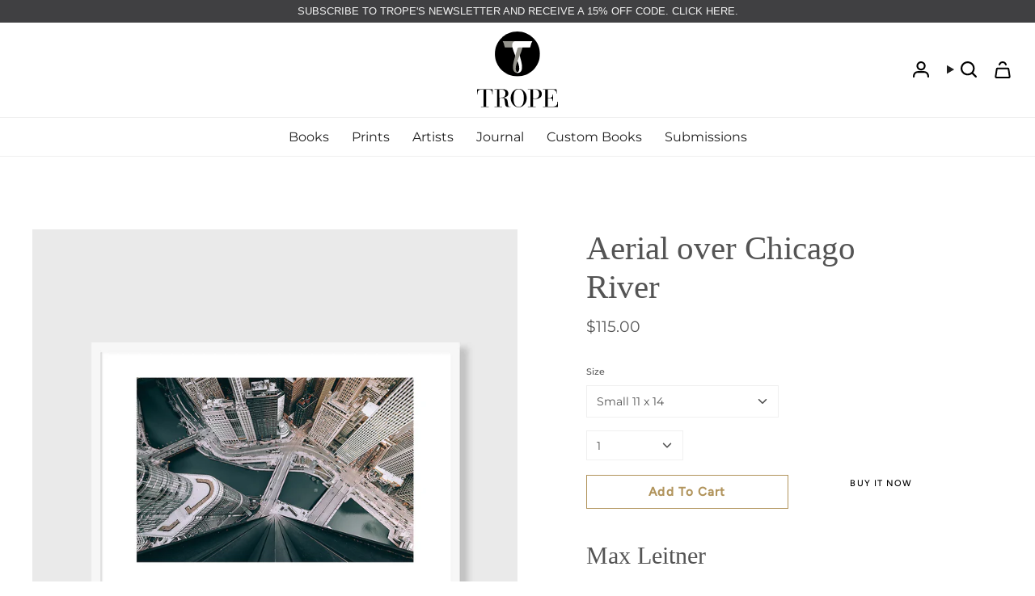

--- FILE ---
content_type: text/html; charset=utf-8
request_url: https://trope.com/collections/prints/products/aerial-over-chicago-river
body_size: 33267
content:
<!doctype html>
<html class="no-js no-touch supports-no-cookies" lang="en">
<head>
  <meta charset="UTF-8">
  <meta http-equiv="X-UA-Compatible" content="IE=edge">
  <meta name="viewport" content="width=device-width, initial-scale=1.0">
  <meta name="theme-color" content="#ab8c52">
  <link rel="canonical" href="https://trope.com/products/aerial-over-chicago-river">
  <!-- ======================= Broadcast Theme V5.8.0 ========================= -->

  <link href="//trope.com/cdn/shop/t/23/assets/theme.css?v=62753284602574368841735735099" as="style" rel="preload">
  <link href="//trope.com/cdn/shop/t/23/assets/vendor.js?v=37228463622838409191725366888" as="script" rel="preload">
  <link href="//trope.com/cdn/shop/t/23/assets/theme.js?v=139869290619358846711727763902" as="script" rel="preload">

    <link rel="icon" type="image/png" href="//trope.com/cdn/shop/files/TropePublishingCo_Logo.png?crop=center&height=32&v=1767808815&width=32">
  

  <!-- Title and description ================================================ -->
  
  <title>
    
    Aerial over Chicago River | Chicago Photography
    
    
    
      &ndash; Trope Publishing Co
    
  </title>

  
    <meta name="description" content="Shop Chicago art prints. Chicago photography taken by independent artists. Custom sizing and custom framing available. All prints include a Certificate of Authenticity. Prints are produced on museum-quality, uncoated fine art cotton rag paper. Images are printed with archival, colorfast dye inks.">
  

  <meta property="og:site_name" content="Trope Publishing Co">
<meta property="og:url" content="https://trope.com/products/aerial-over-chicago-river">
<meta property="og:title" content="Aerial over Chicago River | Chicago Photography">
<meta property="og:type" content="product">
<meta property="og:description" content="Shop Chicago art prints. Chicago photography taken by independent artists. Custom sizing and custom framing available. All prints include a Certificate of Authenticity. Prints are produced on museum-quality, uncoated fine art cotton rag paper. Images are printed with archival, colorfast dye inks."><meta property="og:image" content="http://trope.com/cdn/shop/products/ML_03_W.jpg?v=1640123247">
  <meta property="og:image:secure_url" content="https://trope.com/cdn/shop/products/ML_03_W.jpg?v=1640123247">
  <meta property="og:image:width" content="1600">
  <meta property="og:image:height" content="1600"><meta property="og:price:amount" content="115.00">
  <meta property="og:price:currency" content="USD"><meta name="twitter:card" content="summary_large_image">
<meta name="twitter:title" content="Aerial over Chicago River | Chicago Photography">
<meta name="twitter:description" content="Shop Chicago art prints. Chicago photography taken by independent artists. Custom sizing and custom framing available. All prints include a Certificate of Authenticity. Prints are produced on museum-quality, uncoated fine art cotton rag paper. Images are printed with archival, colorfast dye inks.">

  <!-- CSS ================================================================== -->
  <style data-shopify>
@font-face {
  font-family: "EB Garamond";
  font-weight: 400;
  font-style: normal;
  font-display: swap;
  src: url("//trope.com/cdn/fonts/ebgaramond/ebgaramond_n4.f03b4ad40330b0ec2af5bb96f169ce0df8a12bc0.woff2") format("woff2"),
       url("//trope.com/cdn/fonts/ebgaramond/ebgaramond_n4.73939a8b7fe7c6b6b560b459d64db062f2ba1a29.woff") format("woff");
}

    @font-face {
  font-family: Montserrat;
  font-weight: 400;
  font-style: normal;
  font-display: swap;
  src: url("//trope.com/cdn/fonts/montserrat/montserrat_n4.81949fa0ac9fd2021e16436151e8eaa539321637.woff2") format("woff2"),
       url("//trope.com/cdn/fonts/montserrat/montserrat_n4.a6c632ca7b62da89c3594789ba828388aac693fe.woff") format("woff");
}

    @font-face {
  font-family: Figtree;
  font-weight: 500;
  font-style: normal;
  font-display: swap;
  src: url("//trope.com/cdn/fonts/figtree/figtree_n5.3b6b7df38aa5986536945796e1f947445832047c.woff2") format("woff2"),
       url("//trope.com/cdn/fonts/figtree/figtree_n5.f26bf6dcae278b0ed902605f6605fa3338e81dab.woff") format("woff");
}


    
      @font-face {
  font-family: "EB Garamond";
  font-weight: 500;
  font-style: normal;
  font-display: swap;
  src: url("//trope.com/cdn/fonts/ebgaramond/ebgaramond_n5.3e25a5488beb55ca397c46b6a35ec00e32bd7588.woff2") format("woff2"),
       url("//trope.com/cdn/fonts/ebgaramond/ebgaramond_n5.abced48e0ce998fe3fda80b5d5329505f19714c6.woff") format("woff");
}

    

    
      @font-face {
  font-family: Montserrat;
  font-weight: 500;
  font-style: normal;
  font-display: swap;
  src: url("//trope.com/cdn/fonts/montserrat/montserrat_n5.07ef3781d9c78c8b93c98419da7ad4fbeebb6635.woff2") format("woff2"),
       url("//trope.com/cdn/fonts/montserrat/montserrat_n5.adf9b4bd8b0e4f55a0b203cdd84512667e0d5e4d.woff") format("woff");
}

    

    
    

    
      @font-face {
  font-family: Montserrat;
  font-weight: 400;
  font-style: italic;
  font-display: swap;
  src: url("//trope.com/cdn/fonts/montserrat/montserrat_i4.5a4ea298b4789e064f62a29aafc18d41f09ae59b.woff2") format("woff2"),
       url("//trope.com/cdn/fonts/montserrat/montserrat_i4.072b5869c5e0ed5b9d2021e4c2af132e16681ad2.woff") format("woff");
}

    

    
      @font-face {
  font-family: Montserrat;
  font-weight: 500;
  font-style: italic;
  font-display: swap;
  src: url("//trope.com/cdn/fonts/montserrat/montserrat_i5.d3a783eb0cc26f2fda1e99d1dfec3ebaea1dc164.woff2") format("woff2"),
       url("//trope.com/cdn/fonts/montserrat/montserrat_i5.76d414ea3d56bb79ef992a9c62dce2e9063bc062.woff") format("woff");
}

    
  </style>

  
<style data-shopify>

:root {--scrollbar-width: 0px;





--COLOR-VIDEO-BG: rgba(26, 26, 26, 0.0);
--COLOR-BG-BRIGHTER: rgba(26, 26, 26, 0.0);--COLOR-BG: #ffffff;--COLOR-BG-ALPHA-25: rgba(0, 0, 0, 0.25);
--COLOR-BG-TRANSPARENT: rgba(0, 0, 0, 0);
--COLOR-BG-SECONDARY: #F7F9FA;
--COLOR-BG-SECONDARY-LIGHTEN: #ffffff;
--COLOR-BG-RGB: 0, 0, 0;

--COLOR-TEXT-DARK: #322929;
--COLOR-TEXT: #545454;
--COLOR-TEXT-LIGHT: rgba(59, 59, 59, 0.7);


/* === Opacity shades of grey ===*/
--COLOR-A5:  rgba(84, 84, 84, 0.05);
--COLOR-A10: rgba(84, 84, 84, 0.1);
--COLOR-A15: rgba(84, 84, 84, 0.15);
--COLOR-A20: rgba(84, 84, 84, 0.2);
--COLOR-A25: rgba(84, 84, 84, 0.25);
--COLOR-A30: rgba(84, 84, 84, 0.3);
--COLOR-A35: rgba(84, 84, 84, 0.35);
--COLOR-A40: rgba(84, 84, 84, 0.4);
--COLOR-A45: rgba(84, 84, 84, 0.45);
--COLOR-A50: rgba(84, 84, 84, 0.5);
--COLOR-A55: rgba(84, 84, 84, 0.55);
--COLOR-A60: rgba(84, 84, 84, 0.6);
--COLOR-A65: rgba(84, 84, 84, 0.65);
--COLOR-A70: rgba(84, 84, 84, 0.7);
--COLOR-A75: rgba(84, 84, 84, 0.75);
--COLOR-A80: rgba(84, 84, 84, 0.8);
--COLOR-A85: rgba(84, 84, 84, 0.85);
--COLOR-A90: rgba(84, 84, 84, 0.9);
--COLOR-A95: rgba(84, 84, 84, 0.95);

--COLOR-BORDER: rgb(240, 240, 240);
--COLOR-BORDER-LIGHT: rgba(144, 144, 144, 0.6);
--COLOR-BORDER-HAIRLINE: rgba(0, 0, 0, 0.0);
--COLOR-BORDER-DARK: #bdbdbd;/* === Bright color ===*/
--COLOR-PRIMARY: #ab8c52;
--COLOR-PRIMARY-HOVER: #806430;
--COLOR-PRIMARY-FADE: rgba(171, 140, 82, 0.05);
--COLOR-PRIMARY-FADE-HOVER: rgba(171, 140, 82, 0.1);
--COLOR-PRIMARY-LIGHT: #e8d4ae;--COLOR-PRIMARY-OPPOSITE: rgba(255, 255, 255, 0.0);



/* === link Color ===*/
--COLOR-LINK: #212121;
--COLOR-LINK-HOVER: rgba(33, 33, 33, 0.7);
--COLOR-LINK-FADE: rgba(33, 33, 33, 0.05);
--COLOR-LINK-FADE-HOVER: rgba(33, 33, 33, 0.1);--COLOR-LINK-OPPOSITE: rgba(255, 255, 255, 0.0);


/* === Product grid sale tags ===*/
--COLOR-SALE-BG: #f9dee5;
--COLOR-SALE-TEXT: #af7b88;

/* === Product grid badges ===*/
--COLOR-BADGE-BG: #ffffff;
--COLOR-BADGE-TEXT: #212121;

/* === Product sale color ===*/
--COLOR-SALE: #d20000;

/* === Gray background on Product grid items ===*/--filter-bg: 1.0;/* === Helper colors for form error states ===*/
--COLOR-ERROR: #721C24;
--COLOR-ERROR-BG: #F8D7DA;
--COLOR-ERROR-BORDER: #F5C6CB;



  --RADIUS: 0px;
  --RADIUS-SELECT: 0px;

--COLOR-HEADER-BG: #ffffff;--COLOR-HEADER-BG-TRANSPARENT: rgba(255, 255, 255, 0);
--COLOR-HEADER-LINK: #212121;
--COLOR-HEADER-LINK-HOVER: rgba(33, 33, 33, 0.7);

--COLOR-MENU-BG: #ffffff;
--COLOR-MENU-LINK: #212121;
--COLOR-MENU-LINK-HOVER: rgba(33, 33, 33, 0.7);
--COLOR-SUBMENU-BG: #ffffff;
--COLOR-SUBMENU-LINK: #212121;
--COLOR-SUBMENU-LINK-HOVER: rgba(33, 33, 33, 0.7);
--COLOR-SUBMENU-TEXT-LIGHT: #646464;
--COLOR-MENU-TRANSPARENT: #ffffff;
--COLOR-MENU-TRANSPARENT-HOVER: rgba(255, 255, 255, 0.7);--COLOR-FOOTER-BG: #ffffff;
--COLOR-FOOTER-BG-HAIRLINE: #f7f7f7;
--COLOR-FOOTER-TEXT: #000000;
--COLOR-FOOTER-TEXT-A35: rgba(0, 0, 0, 0.35);
--COLOR-FOOTER-TEXT-A75: rgba(0, 0, 0, 0.75);
--COLOR-FOOTER-LINK: #212121;
--COLOR-FOOTER-LINK-HOVER: rgba(33, 33, 33, 0.7);
--COLOR-FOOTER-BORDER: #ffffff;

--TRANSPARENT: rgba(255, 255, 255, 0);

/* === Default overlay opacity ===*/
--overlay-opacity: 0;
--underlay-opacity: 1;
--underlay-bg: rgba(0,0,0,0.4);

/* === Custom Cursor ===*/
--ICON-ZOOM-IN: url( "//trope.com/cdn/shop/t/23/assets/icon-zoom-in.svg?v=182473373117644429561725366888" );
--ICON-ZOOM-OUT: url( "//trope.com/cdn/shop/t/23/assets/icon-zoom-out.svg?v=101497157853986683871725366888" );

/* === Custom Icons ===*/


  
  --ICON-ADD-BAG: url( "//trope.com/cdn/shop/t/23/assets/icon-add-bag.svg?v=23763382405227654651725366888" );
  --ICON-ADD-CART: url( "//trope.com/cdn/shop/t/23/assets/icon-add-cart.svg?v=3962293684743587821725538057" );
  --ICON-ARROW-LEFT: url( "//trope.com/cdn/shop/t/23/assets/icon-arrow-left.svg?v=136066145774695772731728105887" );
  --ICON-ARROW-RIGHT: url( "//trope.com/cdn/shop/t/23/assets/icon-arrow-right.svg?v=150928298113663093401725366888" );
  --ICON-SELECT: url("//trope.com/cdn/shop/t/23/assets/icon-select.svg?v=150573211567947701091725366888");


--PRODUCT-GRID-ASPECT-RATIO: 120.0%;

/* === Typography ===*/
--FONT-WEIGHT-BODY: 400;
--FONT-WEIGHT-BODY-BOLD: 500;

--FONT-STACK-BODY: Montserrat, sans-serif;
--FONT-STYLE-BODY: normal;
--FONT-STYLE-BODY-ITALIC: italic;
--FONT-ADJUST-BODY: 1.0;

--LETTER-SPACING-BODY: 0.0em;

--FONT-WEIGHT-HEADING: 400;
--FONT-WEIGHT-HEADING-BOLD: 500;

--FONT-UPPERCASE-HEADING: none;
--LETTER-SPACING-HEADING: 0.0em;

--FONT-STACK-HEADING: "EB Garamond", serif;
--FONT-STYLE-HEADING: normal;
--FONT-STYLE-HEADING-ITALIC: italic;
--FONT-ADJUST-HEADING: 1.5;

--FONT-WEIGHT-SUBHEADING: 400;
--FONT-WEIGHT-SUBHEADING-BOLD: 500;

--FONT-STACK-SUBHEADING: Montserrat, sans-serif;
--FONT-STYLE-SUBHEADING: normal;
--FONT-STYLE-SUBHEADING-ITALIC: italic;
--FONT-ADJUST-SUBHEADING: 1.0;

--FONT-UPPERCASE-SUBHEADING: uppercase;
--LETTER-SPACING-SUBHEADING: 0.1em;

--FONT-STACK-NAV: Montserrat, sans-serif;
--FONT-STYLE-NAV: normal;
--FONT-STYLE-NAV-ITALIC: italic;
--FONT-ADJUST-NAV: 1.0;

--FONT-WEIGHT-NAV: 400;
--FONT-WEIGHT-NAV-BOLD: 500;

--LETTER-SPACING-NAV: 0.0em;

--FONT-SIZE-BASE: 1.0rem;
--FONT-SIZE-BASE-PERCENT: 1.0;

/* === Parallax ===*/
--PARALLAX-STRENGTH-MIN: 120.0%;
--PARALLAX-STRENGTH-MAX: 130.0%;--COLUMNS: 4;
--COLUMNS-MEDIUM: 3;
--COLUMNS-SMALL: 2;
--COLUMNS-MOBILE: 1;--LAYOUT-OUTER: 50px;
  --LAYOUT-GUTTER: 32px;
  --LAYOUT-OUTER-MEDIUM: 30px;
  --LAYOUT-GUTTER-MEDIUM: 22px;
  --LAYOUT-OUTER-SMALL: 16px;
  --LAYOUT-GUTTER-SMALL: 16px;--base-animation-delay: 0ms;
--line-height-normal: 1.375; /* Equals to line-height: normal; */--SIDEBAR-WIDTH: 288px;
  --SIDEBAR-WIDTH-MEDIUM: 258px;--DRAWER-WIDTH: 380px;--ICON-STROKE-WIDTH: 1px;/* === Button General ===*/
--BTN-FONT-STACK: Figtree, sans-serif;
--BTN-FONT-WEIGHT: 500;
--BTN-FONT-STYLE: normal;
--BTN-FONT-SIZE: 11px;

--BTN-LETTER-SPACING: 0.1em;
--BTN-UPPERCASE: uppercase;
--BTN-TEXT-ARROW-OFFSET: -1px;

/* === Button Primary ===*/
--BTN-PRIMARY-BORDER-COLOR: #212121;
--BTN-PRIMARY-BG-COLOR: #ffffff;
--BTN-PRIMARY-TEXT-COLOR: #000000;


  --BTN-PRIMARY-BG-COLOR-BRIGHTER: #f2f2f2;


/* === Button Secondary ===*/
--BTN-SECONDARY-BORDER-COLOR: #838383;
--BTN-SECONDARY-BG-COLOR: #808080;
--BTN-SECONDARY-TEXT-COLOR: #838383;


  --BTN-SECONDARY-BG-COLOR-BRIGHTER: #737373;


/* === Button White ===*/
--TEXT-BTN-BORDER-WHITE: #fff;
--TEXT-BTN-BG-WHITE: #fff;
--TEXT-BTN-WHITE: #000;
--TEXT-BTN-BG-WHITE-BRIGHTER: #f2f2f2;

/* === Button Black ===*/
--TEXT-BTN-BG-BLACK: #000;
--TEXT-BTN-BORDER-BLACK: #000;
--TEXT-BTN-BLACK: #fff;
--TEXT-BTN-BG-BLACK-BRIGHTER: #1a1a1a;

/* === Default Cart Gradient ===*/

--FREE-SHIPPING-GRADIENT: linear-gradient(to right, var(--COLOR-PRIMARY-LIGHT) 0%, var(--COLOR-PRIMARY) 100%);

/* === Swatch Size ===*/
--swatch-size-filters: calc(1.15rem * var(--FONT-ADJUST-BODY));
--swatch-size-product: calc(2.2rem * var(--FONT-ADJUST-BODY));
}

/* === Backdrop ===*/
::backdrop {
  --underlay-opacity: 1;
  --underlay-bg: rgba(0,0,0,0.4);
}
</style>


  <link href="//trope.com/cdn/shop/t/23/assets/theme.css?v=62753284602574368841735735099" rel="stylesheet" type="text/css" media="all" />
<link href="//trope.com/cdn/shop/t/23/assets/swatches.css?v=157844926215047500451725366888" as="style" rel="preload">
    <link href="//trope.com/cdn/shop/t/23/assets/swatches.css?v=157844926215047500451725366888" rel="stylesheet" type="text/css" media="all" />
<style data-shopify>.swatches {
    --black: #000000;--white: #fafafa;--blank: url(//trope.com/cdn/shop/files/blank_small.png?v=19367);
  }</style>
<script>
    if (window.navigator.userAgent.indexOf('MSIE ') > 0 || window.navigator.userAgent.indexOf('Trident/') > 0) {
      document.documentElement.className = document.documentElement.className + ' ie';

      var scripts = document.getElementsByTagName('script')[0];
      var polyfill = document.createElement("script");
      polyfill.defer = true;
      polyfill.src = "//trope.com/cdn/shop/t/23/assets/ie11.js?v=144489047535103983231725366888";

      scripts.parentNode.insertBefore(polyfill, scripts);
    } else {
      document.documentElement.className = document.documentElement.className.replace('no-js', 'js');
    }

    document.documentElement.style.setProperty('--scrollbar-width', `${getScrollbarWidth()}px`);

    function getScrollbarWidth() {
      // Creating invisible container
      const outer = document.createElement('div');
      outer.style.visibility = 'hidden';
      outer.style.overflow = 'scroll'; // forcing scrollbar to appear
      outer.style.msOverflowStyle = 'scrollbar'; // needed for WinJS apps
      document.documentElement.appendChild(outer);

      // Creating inner element and placing it in the container
      const inner = document.createElement('div');
      outer.appendChild(inner);

      // Calculating difference between container's full width and the child width
      const scrollbarWidth = outer.offsetWidth - inner.offsetWidth;

      // Removing temporary elements from the DOM
      outer.parentNode.removeChild(outer);

      return scrollbarWidth;
    }

    let root = '/';
    if (root[root.length - 1] !== '/') {
      root = root + '/';
    }

    window.theme = {
      routes: {
        root: root,
        cart_url: '/cart',
        cart_add_url: '/cart/add',
        cart_change_url: '/cart/change',
        product_recommendations_url: '/recommendations/products',
        predictive_search_url: '/search/suggest',
        addresses_url: '/account/addresses'
      },
      assets: {
        photoswipe: '//trope.com/cdn/shop/t/23/assets/photoswipe.js?v=162613001030112971491725366888',
        smoothscroll: '//trope.com/cdn/shop/t/23/assets/smoothscroll.js?v=37906625415260927261725366888',
      },
      strings: {
        addToCart: "Add to cart",
        cartAcceptanceError: "You must accept our terms and conditions.",
        soldOut: "Sold Out",
        from: "From",
        preOrder: "Pre-order",
        sale: "Sale",
        subscription: "Subscription",
        unavailable: "Unavailable",
        unitPrice: "Unit price",
        unitPriceSeparator: "per",
        shippingCalcSubmitButton: "Calculate shipping",
        shippingCalcSubmitButtonDisabled: "Calculating...",
        selectValue: "Select value",
        selectColor: "Select color",
        oneColor: "color",
        otherColor: "colors",
        upsellAddToCart: "Add",
        free: "Free",
        swatchesColor: "Color, Colour",
        sku: "SKU",
      },
      settings: {
        cartType: "drawer",
        customerLoggedIn: null ? true : false,
        enableQuickAdd: true,
        enableAnimations: true,
        variantOnSale: true,
        collectionSwatchStyle: "text-slider",
        swatchesType: "theme"
      },
      sliderArrows: {
        prev: '<button type="button" class="slider__button slider__button--prev" data-button-arrow data-button-prev>' + "Previous" + '</button>',
        next: '<button type="button" class="slider__button slider__button--next" data-button-arrow data-button-next>' + "Next" + '</button>',
      },
      moneyFormat: false ? "${{amount}} USD" : "${{amount}}",
      moneyWithoutCurrencyFormat: "${{amount}}",
      moneyWithCurrencyFormat: "${{amount}} USD",
      subtotal: 0,
      info: {
        name: 'broadcast'
      },
      version: '5.8.0'
    };

    let windowInnerHeight = window.innerHeight;
    document.documentElement.style.setProperty('--full-height', `${windowInnerHeight}px`);
    document.documentElement.style.setProperty('--three-quarters', `${windowInnerHeight * 0.75}px`);
    document.documentElement.style.setProperty('--two-thirds', `${windowInnerHeight * 0.66}px`);
    document.documentElement.style.setProperty('--one-half', `${windowInnerHeight * 0.5}px`);
    document.documentElement.style.setProperty('--one-third', `${windowInnerHeight * 0.33}px`);
    document.documentElement.style.setProperty('--one-fifth', `${windowInnerHeight * 0.2}px`);
  </script>

  

  <!-- Theme Javascript ============================================================== -->
  <script src="//trope.com/cdn/shop/t/23/assets/vendor.js?v=37228463622838409191725366888" defer="defer"></script>
  <script src="//trope.com/cdn/shop/t/23/assets/theme.js?v=139869290619358846711727763902" defer="defer"></script><!-- Shopify app scripts =========================================================== -->

  <script>window.performance && window.performance.mark && window.performance.mark('shopify.content_for_header.start');</script><meta name="google-site-verification" content="kM8yw9wnwI1ehIYuRULnZjhLLKdAe4hyDrBb7JiOy7o">
<meta id="shopify-digital-wallet" name="shopify-digital-wallet" content="/6102220864/digital_wallets/dialog">
<meta name="shopify-checkout-api-token" content="6c01e664c3866eaf80a02fc2c6278192">
<meta id="in-context-paypal-metadata" data-shop-id="6102220864" data-venmo-supported="false" data-environment="production" data-locale="en_US" data-paypal-v4="true" data-currency="USD">
<link rel="alternate" type="application/json+oembed" href="https://trope.com/products/aerial-over-chicago-river.oembed">
<script async="async" src="/checkouts/internal/preloads.js?locale=en-US"></script>
<script id="apple-pay-shop-capabilities" type="application/json">{"shopId":6102220864,"countryCode":"US","currencyCode":"USD","merchantCapabilities":["supports3DS"],"merchantId":"gid:\/\/shopify\/Shop\/6102220864","merchantName":"Trope Publishing Co","requiredBillingContactFields":["postalAddress","email","phone"],"requiredShippingContactFields":["postalAddress","email","phone"],"shippingType":"shipping","supportedNetworks":["visa","masterCard","amex","discover","elo","jcb"],"total":{"type":"pending","label":"Trope Publishing Co","amount":"1.00"},"shopifyPaymentsEnabled":true,"supportsSubscriptions":true}</script>
<script id="shopify-features" type="application/json">{"accessToken":"6c01e664c3866eaf80a02fc2c6278192","betas":["rich-media-storefront-analytics"],"domain":"trope.com","predictiveSearch":true,"shopId":6102220864,"locale":"en"}</script>
<script>var Shopify = Shopify || {};
Shopify.shop = "trope-publishing-co.myshopify.com";
Shopify.locale = "en";
Shopify.currency = {"active":"USD","rate":"1.0"};
Shopify.country = "US";
Shopify.theme = {"name":"Thevisiontech | Trope | 03\/09\/2024","id":127154323519,"schema_name":"Broadcast","schema_version":"5.8.0","theme_store_id":868,"role":"main"};
Shopify.theme.handle = "null";
Shopify.theme.style = {"id":null,"handle":null};
Shopify.cdnHost = "trope.com/cdn";
Shopify.routes = Shopify.routes || {};
Shopify.routes.root = "/";</script>
<script type="module">!function(o){(o.Shopify=o.Shopify||{}).modules=!0}(window);</script>
<script>!function(o){function n(){var o=[];function n(){o.push(Array.prototype.slice.apply(arguments))}return n.q=o,n}var t=o.Shopify=o.Shopify||{};t.loadFeatures=n(),t.autoloadFeatures=n()}(window);</script>
<script id="shop-js-analytics" type="application/json">{"pageType":"product"}</script>
<script defer="defer" async type="module" src="//trope.com/cdn/shopifycloud/shop-js/modules/v2/client.init-shop-cart-sync_C5BV16lS.en.esm.js"></script>
<script defer="defer" async type="module" src="//trope.com/cdn/shopifycloud/shop-js/modules/v2/chunk.common_CygWptCX.esm.js"></script>
<script type="module">
  await import("//trope.com/cdn/shopifycloud/shop-js/modules/v2/client.init-shop-cart-sync_C5BV16lS.en.esm.js");
await import("//trope.com/cdn/shopifycloud/shop-js/modules/v2/chunk.common_CygWptCX.esm.js");

  window.Shopify.SignInWithShop?.initShopCartSync?.({"fedCMEnabled":true,"windoidEnabled":true});

</script>
<script>(function() {
  var isLoaded = false;
  function asyncLoad() {
    if (isLoaded) return;
    isLoaded = true;
    var urls = ["https:\/\/popup4.lifterpopup.com\/js\/modal.js?shop=trope-publishing-co.myshopify.com","https:\/\/shopify.covet.pics\/covet-pics-widget-inject.js?shop=trope-publishing-co.myshopify.com","https:\/\/shy.elfsight.com\/p\/platform.js?shop=trope-publishing-co.myshopify.com","https:\/\/chimpstatic.com\/mcjs-connected\/js\/users\/9f577958aaa75303ebf2fde3e\/36cd803e4e2f54073f2d6f296.js?shop=trope-publishing-co.myshopify.com","https:\/\/cdn.hextom.com\/js\/quickannouncementbar.js?shop=trope-publishing-co.myshopify.com"];
    for (var i = 0; i < urls.length; i++) {
      var s = document.createElement('script');
      s.type = 'text/javascript';
      s.async = true;
      s.src = urls[i];
      var x = document.getElementsByTagName('script')[0];
      x.parentNode.insertBefore(s, x);
    }
  };
  if(window.attachEvent) {
    window.attachEvent('onload', asyncLoad);
  } else {
    window.addEventListener('load', asyncLoad, false);
  }
})();</script>
<script id="__st">var __st={"a":6102220864,"offset":-21600,"reqid":"eba21a2b-5a00-4026-9c6c-7014c01c61cb-1768776048","pageurl":"trope.com\/collections\/prints\/products\/aerial-over-chicago-river","u":"45e0d24ebfce","p":"product","rtyp":"product","rid":6836783120447};</script>
<script>window.ShopifyPaypalV4VisibilityTracking = true;</script>
<script id="captcha-bootstrap">!function(){'use strict';const t='contact',e='account',n='new_comment',o=[[t,t],['blogs',n],['comments',n],[t,'customer']],c=[[e,'customer_login'],[e,'guest_login'],[e,'recover_customer_password'],[e,'create_customer']],r=t=>t.map((([t,e])=>`form[action*='/${t}']:not([data-nocaptcha='true']) input[name='form_type'][value='${e}']`)).join(','),a=t=>()=>t?[...document.querySelectorAll(t)].map((t=>t.form)):[];function s(){const t=[...o],e=r(t);return a(e)}const i='password',u='form_key',d=['recaptcha-v3-token','g-recaptcha-response','h-captcha-response',i],f=()=>{try{return window.sessionStorage}catch{return}},m='__shopify_v',_=t=>t.elements[u];function p(t,e,n=!1){try{const o=window.sessionStorage,c=JSON.parse(o.getItem(e)),{data:r}=function(t){const{data:e,action:n}=t;return t[m]||n?{data:e,action:n}:{data:t,action:n}}(c);for(const[e,n]of Object.entries(r))t.elements[e]&&(t.elements[e].value=n);n&&o.removeItem(e)}catch(o){console.error('form repopulation failed',{error:o})}}const l='form_type',E='cptcha';function T(t){t.dataset[E]=!0}const w=window,h=w.document,L='Shopify',v='ce_forms',y='captcha';let A=!1;((t,e)=>{const n=(g='f06e6c50-85a8-45c8-87d0-21a2b65856fe',I='https://cdn.shopify.com/shopifycloud/storefront-forms-hcaptcha/ce_storefront_forms_captcha_hcaptcha.v1.5.2.iife.js',D={infoText:'Protected by hCaptcha',privacyText:'Privacy',termsText:'Terms'},(t,e,n)=>{const o=w[L][v],c=o.bindForm;if(c)return c(t,g,e,D).then(n);var r;o.q.push([[t,g,e,D],n]),r=I,A||(h.body.append(Object.assign(h.createElement('script'),{id:'captcha-provider',async:!0,src:r})),A=!0)});var g,I,D;w[L]=w[L]||{},w[L][v]=w[L][v]||{},w[L][v].q=[],w[L][y]=w[L][y]||{},w[L][y].protect=function(t,e){n(t,void 0,e),T(t)},Object.freeze(w[L][y]),function(t,e,n,w,h,L){const[v,y,A,g]=function(t,e,n){const i=e?o:[],u=t?c:[],d=[...i,...u],f=r(d),m=r(i),_=r(d.filter((([t,e])=>n.includes(e))));return[a(f),a(m),a(_),s()]}(w,h,L),I=t=>{const e=t.target;return e instanceof HTMLFormElement?e:e&&e.form},D=t=>v().includes(t);t.addEventListener('submit',(t=>{const e=I(t);if(!e)return;const n=D(e)&&!e.dataset.hcaptchaBound&&!e.dataset.recaptchaBound,o=_(e),c=g().includes(e)&&(!o||!o.value);(n||c)&&t.preventDefault(),c&&!n&&(function(t){try{if(!f())return;!function(t){const e=f();if(!e)return;const n=_(t);if(!n)return;const o=n.value;o&&e.removeItem(o)}(t);const e=Array.from(Array(32),(()=>Math.random().toString(36)[2])).join('');!function(t,e){_(t)||t.append(Object.assign(document.createElement('input'),{type:'hidden',name:u})),t.elements[u].value=e}(t,e),function(t,e){const n=f();if(!n)return;const o=[...t.querySelectorAll(`input[type='${i}']`)].map((({name:t})=>t)),c=[...d,...o],r={};for(const[a,s]of new FormData(t).entries())c.includes(a)||(r[a]=s);n.setItem(e,JSON.stringify({[m]:1,action:t.action,data:r}))}(t,e)}catch(e){console.error('failed to persist form',e)}}(e),e.submit())}));const S=(t,e)=>{t&&!t.dataset[E]&&(n(t,e.some((e=>e===t))),T(t))};for(const o of['focusin','change'])t.addEventListener(o,(t=>{const e=I(t);D(e)&&S(e,y())}));const B=e.get('form_key'),M=e.get(l),P=B&&M;t.addEventListener('DOMContentLoaded',(()=>{const t=y();if(P)for(const e of t)e.elements[l].value===M&&p(e,B);[...new Set([...A(),...v().filter((t=>'true'===t.dataset.shopifyCaptcha))])].forEach((e=>S(e,t)))}))}(h,new URLSearchParams(w.location.search),n,t,e,['guest_login'])})(!0,!0)}();</script>
<script integrity="sha256-4kQ18oKyAcykRKYeNunJcIwy7WH5gtpwJnB7kiuLZ1E=" data-source-attribution="shopify.loadfeatures" defer="defer" src="//trope.com/cdn/shopifycloud/storefront/assets/storefront/load_feature-a0a9edcb.js" crossorigin="anonymous"></script>
<script data-source-attribution="shopify.dynamic_checkout.dynamic.init">var Shopify=Shopify||{};Shopify.PaymentButton=Shopify.PaymentButton||{isStorefrontPortableWallets:!0,init:function(){window.Shopify.PaymentButton.init=function(){};var t=document.createElement("script");t.src="https://trope.com/cdn/shopifycloud/portable-wallets/latest/portable-wallets.en.js",t.type="module",document.head.appendChild(t)}};
</script>
<script data-source-attribution="shopify.dynamic_checkout.buyer_consent">
  function portableWalletsHideBuyerConsent(e){var t=document.getElementById("shopify-buyer-consent"),n=document.getElementById("shopify-subscription-policy-button");t&&n&&(t.classList.add("hidden"),t.setAttribute("aria-hidden","true"),n.removeEventListener("click",e))}function portableWalletsShowBuyerConsent(e){var t=document.getElementById("shopify-buyer-consent"),n=document.getElementById("shopify-subscription-policy-button");t&&n&&(t.classList.remove("hidden"),t.removeAttribute("aria-hidden"),n.addEventListener("click",e))}window.Shopify?.PaymentButton&&(window.Shopify.PaymentButton.hideBuyerConsent=portableWalletsHideBuyerConsent,window.Shopify.PaymentButton.showBuyerConsent=portableWalletsShowBuyerConsent);
</script>
<script>
  function portableWalletsCleanup(e){e&&e.src&&console.error("Failed to load portable wallets script "+e.src);var t=document.querySelectorAll("shopify-accelerated-checkout .shopify-payment-button__skeleton, shopify-accelerated-checkout-cart .wallet-cart-button__skeleton"),e=document.getElementById("shopify-buyer-consent");for(let e=0;e<t.length;e++)t[e].remove();e&&e.remove()}function portableWalletsNotLoadedAsModule(e){e instanceof ErrorEvent&&"string"==typeof e.message&&e.message.includes("import.meta")&&"string"==typeof e.filename&&e.filename.includes("portable-wallets")&&(window.removeEventListener("error",portableWalletsNotLoadedAsModule),window.Shopify.PaymentButton.failedToLoad=e,"loading"===document.readyState?document.addEventListener("DOMContentLoaded",window.Shopify.PaymentButton.init):window.Shopify.PaymentButton.init())}window.addEventListener("error",portableWalletsNotLoadedAsModule);
</script>

<script type="module" src="https://trope.com/cdn/shopifycloud/portable-wallets/latest/portable-wallets.en.js" onError="portableWalletsCleanup(this)" crossorigin="anonymous"></script>
<script nomodule>
  document.addEventListener("DOMContentLoaded", portableWalletsCleanup);
</script>

<link id="shopify-accelerated-checkout-styles" rel="stylesheet" media="screen" href="https://trope.com/cdn/shopifycloud/portable-wallets/latest/accelerated-checkout-backwards-compat.css" crossorigin="anonymous">
<style id="shopify-accelerated-checkout-cart">
        #shopify-buyer-consent {
  margin-top: 1em;
  display: inline-block;
  width: 100%;
}

#shopify-buyer-consent.hidden {
  display: none;
}

#shopify-subscription-policy-button {
  background: none;
  border: none;
  padding: 0;
  text-decoration: underline;
  font-size: inherit;
  cursor: pointer;
}

#shopify-subscription-policy-button::before {
  box-shadow: none;
}

      </style>

<script>window.performance && window.performance.mark && window.performance.mark('shopify.content_for_header.end');</script>

    <style>
      @font-face {
        font-family: 'Avenir Next Regular';
        src: url('https://cdn.shopify.com/s/files/1/0061/0222/0864/files/AVENIRNEXTLTPRO-REGULAR.woff?v=1725430122') format('woff');
      }
      @font-face {
        font-family: 'Avenir Next Medium';
        src: url('https://cdn.shopify.com/s/files/1/0061/0222/0864/files/AVENIRNEXTLTPRO-MEDIUM.woff?v=1725430122') format('woff');
      }
      @font-face {
        font-family: 'Avenir Next Bold';
        src: url('https://cdn.shopify.com/s/files/1/0061/0222/0864/files/AVENIRNEXTLTPRO-BOLD.woff?v=1725430121') format('woff');
      }
    </style>

        <script src="https://cdnjs.cloudflare.com/ajax/libs/jquery/3.1.0/jquery.min.js"></script>




<!-- BEGIN app block: shopify://apps/pagefly-page-builder/blocks/app-embed/83e179f7-59a0-4589-8c66-c0dddf959200 -->

<!-- BEGIN app snippet: pagefly-cro-ab-testing-main -->







<script>
  ;(function () {
    const url = new URL(window.location)
    const viewParam = url.searchParams.get('view')
    if (viewParam && viewParam.includes('variant-pf-')) {
      url.searchParams.set('pf_v', viewParam)
      url.searchParams.delete('view')
      window.history.replaceState({}, '', url)
    }
  })()
</script>



<script type='module'>
  
  window.PAGEFLY_CRO = window.PAGEFLY_CRO || {}

  window.PAGEFLY_CRO['data_debug'] = {
    original_template_suffix: "all_products",
    allow_ab_test: false,
    ab_test_start_time: 0,
    ab_test_end_time: 0,
    today_date_time: 1768776048000,
  }
  window.PAGEFLY_CRO['GA4'] = { enabled: false}
</script>

<!-- END app snippet -->








  <script src='https://cdn.shopify.com/extensions/019bb4f9-aed6-78a3-be91-e9d44663e6bf/pagefly-page-builder-215/assets/pagefly-helper.js' defer='defer'></script>

  <script src='https://cdn.shopify.com/extensions/019bb4f9-aed6-78a3-be91-e9d44663e6bf/pagefly-page-builder-215/assets/pagefly-general-helper.js' defer='defer'></script>

  <script src='https://cdn.shopify.com/extensions/019bb4f9-aed6-78a3-be91-e9d44663e6bf/pagefly-page-builder-215/assets/pagefly-snap-slider.js' defer='defer'></script>

  <script src='https://cdn.shopify.com/extensions/019bb4f9-aed6-78a3-be91-e9d44663e6bf/pagefly-page-builder-215/assets/pagefly-slideshow-v3.js' defer='defer'></script>

  <script src='https://cdn.shopify.com/extensions/019bb4f9-aed6-78a3-be91-e9d44663e6bf/pagefly-page-builder-215/assets/pagefly-slideshow-v4.js' defer='defer'></script>

  <script src='https://cdn.shopify.com/extensions/019bb4f9-aed6-78a3-be91-e9d44663e6bf/pagefly-page-builder-215/assets/pagefly-glider.js' defer='defer'></script>

  <script src='https://cdn.shopify.com/extensions/019bb4f9-aed6-78a3-be91-e9d44663e6bf/pagefly-page-builder-215/assets/pagefly-slideshow-v1-v2.js' defer='defer'></script>

  <script src='https://cdn.shopify.com/extensions/019bb4f9-aed6-78a3-be91-e9d44663e6bf/pagefly-page-builder-215/assets/pagefly-product-media.js' defer='defer'></script>

  <script src='https://cdn.shopify.com/extensions/019bb4f9-aed6-78a3-be91-e9d44663e6bf/pagefly-page-builder-215/assets/pagefly-product.js' defer='defer'></script>


<script id='pagefly-helper-data' type='application/json'>
  {
    "page_optimization": {
      "assets_prefetching": false
    },
    "elements_asset_mapper": {
      "Accordion": "https://cdn.shopify.com/extensions/019bb4f9-aed6-78a3-be91-e9d44663e6bf/pagefly-page-builder-215/assets/pagefly-accordion.js",
      "Accordion3": "https://cdn.shopify.com/extensions/019bb4f9-aed6-78a3-be91-e9d44663e6bf/pagefly-page-builder-215/assets/pagefly-accordion3.js",
      "CountDown": "https://cdn.shopify.com/extensions/019bb4f9-aed6-78a3-be91-e9d44663e6bf/pagefly-page-builder-215/assets/pagefly-countdown.js",
      "GMap1": "https://cdn.shopify.com/extensions/019bb4f9-aed6-78a3-be91-e9d44663e6bf/pagefly-page-builder-215/assets/pagefly-gmap.js",
      "GMap2": "https://cdn.shopify.com/extensions/019bb4f9-aed6-78a3-be91-e9d44663e6bf/pagefly-page-builder-215/assets/pagefly-gmap.js",
      "GMapBasicV2": "https://cdn.shopify.com/extensions/019bb4f9-aed6-78a3-be91-e9d44663e6bf/pagefly-page-builder-215/assets/pagefly-gmap.js",
      "GMapAdvancedV2": "https://cdn.shopify.com/extensions/019bb4f9-aed6-78a3-be91-e9d44663e6bf/pagefly-page-builder-215/assets/pagefly-gmap.js",
      "HTML.Video": "https://cdn.shopify.com/extensions/019bb4f9-aed6-78a3-be91-e9d44663e6bf/pagefly-page-builder-215/assets/pagefly-htmlvideo.js",
      "HTML.Video2": "https://cdn.shopify.com/extensions/019bb4f9-aed6-78a3-be91-e9d44663e6bf/pagefly-page-builder-215/assets/pagefly-htmlvideo2.js",
      "HTML.Video3": "https://cdn.shopify.com/extensions/019bb4f9-aed6-78a3-be91-e9d44663e6bf/pagefly-page-builder-215/assets/pagefly-htmlvideo2.js",
      "BackgroundVideo": "https://cdn.shopify.com/extensions/019bb4f9-aed6-78a3-be91-e9d44663e6bf/pagefly-page-builder-215/assets/pagefly-htmlvideo2.js",
      "Instagram": "https://cdn.shopify.com/extensions/019bb4f9-aed6-78a3-be91-e9d44663e6bf/pagefly-page-builder-215/assets/pagefly-instagram.js",
      "Instagram2": "https://cdn.shopify.com/extensions/019bb4f9-aed6-78a3-be91-e9d44663e6bf/pagefly-page-builder-215/assets/pagefly-instagram.js",
      "Insta3": "https://cdn.shopify.com/extensions/019bb4f9-aed6-78a3-be91-e9d44663e6bf/pagefly-page-builder-215/assets/pagefly-instagram3.js",
      "Tabs": "https://cdn.shopify.com/extensions/019bb4f9-aed6-78a3-be91-e9d44663e6bf/pagefly-page-builder-215/assets/pagefly-tab.js",
      "Tabs3": "https://cdn.shopify.com/extensions/019bb4f9-aed6-78a3-be91-e9d44663e6bf/pagefly-page-builder-215/assets/pagefly-tab3.js",
      "ProductBox": "https://cdn.shopify.com/extensions/019bb4f9-aed6-78a3-be91-e9d44663e6bf/pagefly-page-builder-215/assets/pagefly-cart.js",
      "FBPageBox2": "https://cdn.shopify.com/extensions/019bb4f9-aed6-78a3-be91-e9d44663e6bf/pagefly-page-builder-215/assets/pagefly-facebook.js",
      "FBLikeButton2": "https://cdn.shopify.com/extensions/019bb4f9-aed6-78a3-be91-e9d44663e6bf/pagefly-page-builder-215/assets/pagefly-facebook.js",
      "TwitterFeed2": "https://cdn.shopify.com/extensions/019bb4f9-aed6-78a3-be91-e9d44663e6bf/pagefly-page-builder-215/assets/pagefly-twitter.js",
      "Paragraph4": "https://cdn.shopify.com/extensions/019bb4f9-aed6-78a3-be91-e9d44663e6bf/pagefly-page-builder-215/assets/pagefly-paragraph4.js",

      "AliReviews": "https://cdn.shopify.com/extensions/019bb4f9-aed6-78a3-be91-e9d44663e6bf/pagefly-page-builder-215/assets/pagefly-3rd-elements.js",
      "BackInStock": "https://cdn.shopify.com/extensions/019bb4f9-aed6-78a3-be91-e9d44663e6bf/pagefly-page-builder-215/assets/pagefly-3rd-elements.js",
      "GloboBackInStock": "https://cdn.shopify.com/extensions/019bb4f9-aed6-78a3-be91-e9d44663e6bf/pagefly-page-builder-215/assets/pagefly-3rd-elements.js",
      "GrowaveWishlist": "https://cdn.shopify.com/extensions/019bb4f9-aed6-78a3-be91-e9d44663e6bf/pagefly-page-builder-215/assets/pagefly-3rd-elements.js",
      "InfiniteOptionsShopPad": "https://cdn.shopify.com/extensions/019bb4f9-aed6-78a3-be91-e9d44663e6bf/pagefly-page-builder-215/assets/pagefly-3rd-elements.js",
      "InkybayProductPersonalizer": "https://cdn.shopify.com/extensions/019bb4f9-aed6-78a3-be91-e9d44663e6bf/pagefly-page-builder-215/assets/pagefly-3rd-elements.js",
      "LimeSpot": "https://cdn.shopify.com/extensions/019bb4f9-aed6-78a3-be91-e9d44663e6bf/pagefly-page-builder-215/assets/pagefly-3rd-elements.js",
      "Loox": "https://cdn.shopify.com/extensions/019bb4f9-aed6-78a3-be91-e9d44663e6bf/pagefly-page-builder-215/assets/pagefly-3rd-elements.js",
      "Opinew": "https://cdn.shopify.com/extensions/019bb4f9-aed6-78a3-be91-e9d44663e6bf/pagefly-page-builder-215/assets/pagefly-3rd-elements.js",
      "Powr": "https://cdn.shopify.com/extensions/019bb4f9-aed6-78a3-be91-e9d44663e6bf/pagefly-page-builder-215/assets/pagefly-3rd-elements.js",
      "ProductReviews": "https://cdn.shopify.com/extensions/019bb4f9-aed6-78a3-be91-e9d44663e6bf/pagefly-page-builder-215/assets/pagefly-3rd-elements.js",
      "PushOwl": "https://cdn.shopify.com/extensions/019bb4f9-aed6-78a3-be91-e9d44663e6bf/pagefly-page-builder-215/assets/pagefly-3rd-elements.js",
      "ReCharge": "https://cdn.shopify.com/extensions/019bb4f9-aed6-78a3-be91-e9d44663e6bf/pagefly-page-builder-215/assets/pagefly-3rd-elements.js",
      "Rivyo": "https://cdn.shopify.com/extensions/019bb4f9-aed6-78a3-be91-e9d44663e6bf/pagefly-page-builder-215/assets/pagefly-3rd-elements.js",
      "TrackingMore": "https://cdn.shopify.com/extensions/019bb4f9-aed6-78a3-be91-e9d44663e6bf/pagefly-page-builder-215/assets/pagefly-3rd-elements.js",
      "Vitals": "https://cdn.shopify.com/extensions/019bb4f9-aed6-78a3-be91-e9d44663e6bf/pagefly-page-builder-215/assets/pagefly-3rd-elements.js",
      "Wiser": "https://cdn.shopify.com/extensions/019bb4f9-aed6-78a3-be91-e9d44663e6bf/pagefly-page-builder-215/assets/pagefly-3rd-elements.js"
    },
    "custom_elements_mapper": {
      "pf-click-action-element": "https://cdn.shopify.com/extensions/019bb4f9-aed6-78a3-be91-e9d44663e6bf/pagefly-page-builder-215/assets/pagefly-click-action-element.js",
      "pf-dialog-element": "https://cdn.shopify.com/extensions/019bb4f9-aed6-78a3-be91-e9d44663e6bf/pagefly-page-builder-215/assets/pagefly-dialog-element.js"
    }
  }
</script>


<!-- END app block --><link href="https://monorail-edge.shopifysvc.com" rel="dns-prefetch">
<script>(function(){if ("sendBeacon" in navigator && "performance" in window) {try {var session_token_from_headers = performance.getEntriesByType('navigation')[0].serverTiming.find(x => x.name == '_s').description;} catch {var session_token_from_headers = undefined;}var session_cookie_matches = document.cookie.match(/_shopify_s=([^;]*)/);var session_token_from_cookie = session_cookie_matches && session_cookie_matches.length === 2 ? session_cookie_matches[1] : "";var session_token = session_token_from_headers || session_token_from_cookie || "";function handle_abandonment_event(e) {var entries = performance.getEntries().filter(function(entry) {return /monorail-edge.shopifysvc.com/.test(entry.name);});if (!window.abandonment_tracked && entries.length === 0) {window.abandonment_tracked = true;var currentMs = Date.now();var navigation_start = performance.timing.navigationStart;var payload = {shop_id: 6102220864,url: window.location.href,navigation_start,duration: currentMs - navigation_start,session_token,page_type: "product"};window.navigator.sendBeacon("https://monorail-edge.shopifysvc.com/v1/produce", JSON.stringify({schema_id: "online_store_buyer_site_abandonment/1.1",payload: payload,metadata: {event_created_at_ms: currentMs,event_sent_at_ms: currentMs}}));}}window.addEventListener('pagehide', handle_abandonment_event);}}());</script>
<script id="web-pixels-manager-setup">(function e(e,d,r,n,o){if(void 0===o&&(o={}),!Boolean(null===(a=null===(i=window.Shopify)||void 0===i?void 0:i.analytics)||void 0===a?void 0:a.replayQueue)){var i,a;window.Shopify=window.Shopify||{};var t=window.Shopify;t.analytics=t.analytics||{};var s=t.analytics;s.replayQueue=[],s.publish=function(e,d,r){return s.replayQueue.push([e,d,r]),!0};try{self.performance.mark("wpm:start")}catch(e){}var l=function(){var e={modern:/Edge?\/(1{2}[4-9]|1[2-9]\d|[2-9]\d{2}|\d{4,})\.\d+(\.\d+|)|Firefox\/(1{2}[4-9]|1[2-9]\d|[2-9]\d{2}|\d{4,})\.\d+(\.\d+|)|Chrom(ium|e)\/(9{2}|\d{3,})\.\d+(\.\d+|)|(Maci|X1{2}).+ Version\/(15\.\d+|(1[6-9]|[2-9]\d|\d{3,})\.\d+)([,.]\d+|)( \(\w+\)|)( Mobile\/\w+|) Safari\/|Chrome.+OPR\/(9{2}|\d{3,})\.\d+\.\d+|(CPU[ +]OS|iPhone[ +]OS|CPU[ +]iPhone|CPU IPhone OS|CPU iPad OS)[ +]+(15[._]\d+|(1[6-9]|[2-9]\d|\d{3,})[._]\d+)([._]\d+|)|Android:?[ /-](13[3-9]|1[4-9]\d|[2-9]\d{2}|\d{4,})(\.\d+|)(\.\d+|)|Android.+Firefox\/(13[5-9]|1[4-9]\d|[2-9]\d{2}|\d{4,})\.\d+(\.\d+|)|Android.+Chrom(ium|e)\/(13[3-9]|1[4-9]\d|[2-9]\d{2}|\d{4,})\.\d+(\.\d+|)|SamsungBrowser\/([2-9]\d|\d{3,})\.\d+/,legacy:/Edge?\/(1[6-9]|[2-9]\d|\d{3,})\.\d+(\.\d+|)|Firefox\/(5[4-9]|[6-9]\d|\d{3,})\.\d+(\.\d+|)|Chrom(ium|e)\/(5[1-9]|[6-9]\d|\d{3,})\.\d+(\.\d+|)([\d.]+$|.*Safari\/(?![\d.]+ Edge\/[\d.]+$))|(Maci|X1{2}).+ Version\/(10\.\d+|(1[1-9]|[2-9]\d|\d{3,})\.\d+)([,.]\d+|)( \(\w+\)|)( Mobile\/\w+|) Safari\/|Chrome.+OPR\/(3[89]|[4-9]\d|\d{3,})\.\d+\.\d+|(CPU[ +]OS|iPhone[ +]OS|CPU[ +]iPhone|CPU IPhone OS|CPU iPad OS)[ +]+(10[._]\d+|(1[1-9]|[2-9]\d|\d{3,})[._]\d+)([._]\d+|)|Android:?[ /-](13[3-9]|1[4-9]\d|[2-9]\d{2}|\d{4,})(\.\d+|)(\.\d+|)|Mobile Safari.+OPR\/([89]\d|\d{3,})\.\d+\.\d+|Android.+Firefox\/(13[5-9]|1[4-9]\d|[2-9]\d{2}|\d{4,})\.\d+(\.\d+|)|Android.+Chrom(ium|e)\/(13[3-9]|1[4-9]\d|[2-9]\d{2}|\d{4,})\.\d+(\.\d+|)|Android.+(UC? ?Browser|UCWEB|U3)[ /]?(15\.([5-9]|\d{2,})|(1[6-9]|[2-9]\d|\d{3,})\.\d+)\.\d+|SamsungBrowser\/(5\.\d+|([6-9]|\d{2,})\.\d+)|Android.+MQ{2}Browser\/(14(\.(9|\d{2,})|)|(1[5-9]|[2-9]\d|\d{3,})(\.\d+|))(\.\d+|)|K[Aa][Ii]OS\/(3\.\d+|([4-9]|\d{2,})\.\d+)(\.\d+|)/},d=e.modern,r=e.legacy,n=navigator.userAgent;return n.match(d)?"modern":n.match(r)?"legacy":"unknown"}(),u="modern"===l?"modern":"legacy",c=(null!=n?n:{modern:"",legacy:""})[u],f=function(e){return[e.baseUrl,"/wpm","/b",e.hashVersion,"modern"===e.buildTarget?"m":"l",".js"].join("")}({baseUrl:d,hashVersion:r,buildTarget:u}),m=function(e){var d=e.version,r=e.bundleTarget,n=e.surface,o=e.pageUrl,i=e.monorailEndpoint;return{emit:function(e){var a=e.status,t=e.errorMsg,s=(new Date).getTime(),l=JSON.stringify({metadata:{event_sent_at_ms:s},events:[{schema_id:"web_pixels_manager_load/3.1",payload:{version:d,bundle_target:r,page_url:o,status:a,surface:n,error_msg:t},metadata:{event_created_at_ms:s}}]});if(!i)return console&&console.warn&&console.warn("[Web Pixels Manager] No Monorail endpoint provided, skipping logging."),!1;try{return self.navigator.sendBeacon.bind(self.navigator)(i,l)}catch(e){}var u=new XMLHttpRequest;try{return u.open("POST",i,!0),u.setRequestHeader("Content-Type","text/plain"),u.send(l),!0}catch(e){return console&&console.warn&&console.warn("[Web Pixels Manager] Got an unhandled error while logging to Monorail."),!1}}}}({version:r,bundleTarget:l,surface:e.surface,pageUrl:self.location.href,monorailEndpoint:e.monorailEndpoint});try{o.browserTarget=l,function(e){var d=e.src,r=e.async,n=void 0===r||r,o=e.onload,i=e.onerror,a=e.sri,t=e.scriptDataAttributes,s=void 0===t?{}:t,l=document.createElement("script"),u=document.querySelector("head"),c=document.querySelector("body");if(l.async=n,l.src=d,a&&(l.integrity=a,l.crossOrigin="anonymous"),s)for(var f in s)if(Object.prototype.hasOwnProperty.call(s,f))try{l.dataset[f]=s[f]}catch(e){}if(o&&l.addEventListener("load",o),i&&l.addEventListener("error",i),u)u.appendChild(l);else{if(!c)throw new Error("Did not find a head or body element to append the script");c.appendChild(l)}}({src:f,async:!0,onload:function(){if(!function(){var e,d;return Boolean(null===(d=null===(e=window.Shopify)||void 0===e?void 0:e.analytics)||void 0===d?void 0:d.initialized)}()){var d=window.webPixelsManager.init(e)||void 0;if(d){var r=window.Shopify.analytics;r.replayQueue.forEach((function(e){var r=e[0],n=e[1],o=e[2];d.publishCustomEvent(r,n,o)})),r.replayQueue=[],r.publish=d.publishCustomEvent,r.visitor=d.visitor,r.initialized=!0}}},onerror:function(){return m.emit({status:"failed",errorMsg:"".concat(f," has failed to load")})},sri:function(e){var d=/^sha384-[A-Za-z0-9+/=]+$/;return"string"==typeof e&&d.test(e)}(c)?c:"",scriptDataAttributes:o}),m.emit({status:"loading"})}catch(e){m.emit({status:"failed",errorMsg:(null==e?void 0:e.message)||"Unknown error"})}}})({shopId: 6102220864,storefrontBaseUrl: "https://trope.com",extensionsBaseUrl: "https://extensions.shopifycdn.com/cdn/shopifycloud/web-pixels-manager",monorailEndpoint: "https://monorail-edge.shopifysvc.com/unstable/produce_batch",surface: "storefront-renderer",enabledBetaFlags: ["2dca8a86"],webPixelsConfigList: [{"id":"1268285503","configuration":"{\"config\":\"{\\\"google_tag_ids\\\":[\\\"GT-K4LX69MV\\\"],\\\"target_country\\\":\\\"ZZ\\\",\\\"gtag_events\\\":[{\\\"type\\\":\\\"view_item\\\",\\\"action_label\\\":\\\"MC-X6D8MVJ4G8\\\"},{\\\"type\\\":\\\"purchase\\\",\\\"action_label\\\":\\\"MC-X6D8MVJ4G8\\\"},{\\\"type\\\":\\\"page_view\\\",\\\"action_label\\\":\\\"MC-X6D8MVJ4G8\\\"}],\\\"enable_monitoring_mode\\\":false}\"}","eventPayloadVersion":"v1","runtimeContext":"OPEN","scriptVersion":"b2a88bafab3e21179ed38636efcd8a93","type":"APP","apiClientId":1780363,"privacyPurposes":[],"dataSharingAdjustments":{"protectedCustomerApprovalScopes":["read_customer_address","read_customer_email","read_customer_name","read_customer_personal_data","read_customer_phone"]}},{"id":"173604927","configuration":"{\"pixel_id\":\"437063977289578\",\"pixel_type\":\"facebook_pixel\",\"metaapp_system_user_token\":\"-\"}","eventPayloadVersion":"v1","runtimeContext":"OPEN","scriptVersion":"ca16bc87fe92b6042fbaa3acc2fbdaa6","type":"APP","apiClientId":2329312,"privacyPurposes":["ANALYTICS","MARKETING","SALE_OF_DATA"],"dataSharingAdjustments":{"protectedCustomerApprovalScopes":["read_customer_address","read_customer_email","read_customer_name","read_customer_personal_data","read_customer_phone"]}},{"id":"56361023","configuration":"{\"tagID\":\"2613252187782\"}","eventPayloadVersion":"v1","runtimeContext":"STRICT","scriptVersion":"18031546ee651571ed29edbe71a3550b","type":"APP","apiClientId":3009811,"privacyPurposes":["ANALYTICS","MARKETING","SALE_OF_DATA"],"dataSharingAdjustments":{"protectedCustomerApprovalScopes":["read_customer_address","read_customer_email","read_customer_name","read_customer_personal_data","read_customer_phone"]}},{"id":"108199999","eventPayloadVersion":"v1","runtimeContext":"LAX","scriptVersion":"1","type":"CUSTOM","privacyPurposes":["ANALYTICS"],"name":"Google Analytics tag (migrated)"},{"id":"shopify-app-pixel","configuration":"{}","eventPayloadVersion":"v1","runtimeContext":"STRICT","scriptVersion":"0450","apiClientId":"shopify-pixel","type":"APP","privacyPurposes":["ANALYTICS","MARKETING"]},{"id":"shopify-custom-pixel","eventPayloadVersion":"v1","runtimeContext":"LAX","scriptVersion":"0450","apiClientId":"shopify-pixel","type":"CUSTOM","privacyPurposes":["ANALYTICS","MARKETING"]}],isMerchantRequest: false,initData: {"shop":{"name":"Trope Publishing Co","paymentSettings":{"currencyCode":"USD"},"myshopifyDomain":"trope-publishing-co.myshopify.com","countryCode":"US","storefrontUrl":"https:\/\/trope.com"},"customer":null,"cart":null,"checkout":null,"productVariants":[{"price":{"amount":115.0,"currencyCode":"USD"},"product":{"title":"Aerial over Chicago River","vendor":"Trope Publishing Co","id":"6836783120447","untranslatedTitle":"Aerial over Chicago River","url":"\/products\/aerial-over-chicago-river","type":"Print"},"id":"39547421163583","image":{"src":"\/\/trope.com\/cdn\/shop\/products\/ML_03_W.jpg?v=1640123247"},"sku":null,"title":"Small 11 x 14","untranslatedTitle":"Small 11 x 14"},{"price":{"amount":200.0,"currencyCode":"USD"},"product":{"title":"Aerial over Chicago River","vendor":"Trope Publishing Co","id":"6836783120447","untranslatedTitle":"Aerial over Chicago River","url":"\/products\/aerial-over-chicago-river","type":"Print"},"id":"39547421196351","image":{"src":"\/\/trope.com\/cdn\/shop\/products\/ML_03_W.jpg?v=1640123247"},"sku":null,"title":"Standard 16 x 20","untranslatedTitle":"Standard 16 x 20"},{"price":{"amount":250.0,"currencyCode":"USD"},"product":{"title":"Aerial over Chicago River","vendor":"Trope Publishing Co","id":"6836783120447","untranslatedTitle":"Aerial over Chicago River","url":"\/products\/aerial-over-chicago-river","type":"Print"},"id":"39547421229119","image":{"src":"\/\/trope.com\/cdn\/shop\/products\/ML_03_W.jpg?v=1640123247"},"sku":null,"title":"Medium 20 x 24","untranslatedTitle":"Medium 20 x 24"},{"price":{"amount":350.0,"currencyCode":"USD"},"product":{"title":"Aerial over Chicago River","vendor":"Trope Publishing Co","id":"6836783120447","untranslatedTitle":"Aerial over Chicago River","url":"\/products\/aerial-over-chicago-river","type":"Print"},"id":"39547421261887","image":{"src":"\/\/trope.com\/cdn\/shop\/products\/ML_03_W.jpg?v=1640123247"},"sku":null,"title":"Large 24 x 36","untranslatedTitle":"Large 24 x 36"}],"purchasingCompany":null},},"https://trope.com/cdn","fcfee988w5aeb613cpc8e4bc33m6693e112",{"modern":"","legacy":""},{"shopId":"6102220864","storefrontBaseUrl":"https:\/\/trope.com","extensionBaseUrl":"https:\/\/extensions.shopifycdn.com\/cdn\/shopifycloud\/web-pixels-manager","surface":"storefront-renderer","enabledBetaFlags":"[\"2dca8a86\"]","isMerchantRequest":"false","hashVersion":"fcfee988w5aeb613cpc8e4bc33m6693e112","publish":"custom","events":"[[\"page_viewed\",{}],[\"product_viewed\",{\"productVariant\":{\"price\":{\"amount\":115.0,\"currencyCode\":\"USD\"},\"product\":{\"title\":\"Aerial over Chicago River\",\"vendor\":\"Trope Publishing Co\",\"id\":\"6836783120447\",\"untranslatedTitle\":\"Aerial over Chicago River\",\"url\":\"\/products\/aerial-over-chicago-river\",\"type\":\"Print\"},\"id\":\"39547421163583\",\"image\":{\"src\":\"\/\/trope.com\/cdn\/shop\/products\/ML_03_W.jpg?v=1640123247\"},\"sku\":null,\"title\":\"Small 11 x 14\",\"untranslatedTitle\":\"Small 11 x 14\"}}]]"});</script><script>
  window.ShopifyAnalytics = window.ShopifyAnalytics || {};
  window.ShopifyAnalytics.meta = window.ShopifyAnalytics.meta || {};
  window.ShopifyAnalytics.meta.currency = 'USD';
  var meta = {"product":{"id":6836783120447,"gid":"gid:\/\/shopify\/Product\/6836783120447","vendor":"Trope Publishing Co","type":"Print","handle":"aerial-over-chicago-river","variants":[{"id":39547421163583,"price":11500,"name":"Aerial over Chicago River - Small 11 x 14","public_title":"Small 11 x 14","sku":null},{"id":39547421196351,"price":20000,"name":"Aerial over Chicago River - Standard 16 x 20","public_title":"Standard 16 x 20","sku":null},{"id":39547421229119,"price":25000,"name":"Aerial over Chicago River - Medium 20 x 24","public_title":"Medium 20 x 24","sku":null},{"id":39547421261887,"price":35000,"name":"Aerial over Chicago River - Large 24 x 36","public_title":"Large 24 x 36","sku":null}],"remote":false},"page":{"pageType":"product","resourceType":"product","resourceId":6836783120447,"requestId":"eba21a2b-5a00-4026-9c6c-7014c01c61cb-1768776048"}};
  for (var attr in meta) {
    window.ShopifyAnalytics.meta[attr] = meta[attr];
  }
</script>
<script class="analytics">
  (function () {
    var customDocumentWrite = function(content) {
      var jquery = null;

      if (window.jQuery) {
        jquery = window.jQuery;
      } else if (window.Checkout && window.Checkout.$) {
        jquery = window.Checkout.$;
      }

      if (jquery) {
        jquery('body').append(content);
      }
    };

    var hasLoggedConversion = function(token) {
      if (token) {
        return document.cookie.indexOf('loggedConversion=' + token) !== -1;
      }
      return false;
    }

    var setCookieIfConversion = function(token) {
      if (token) {
        var twoMonthsFromNow = new Date(Date.now());
        twoMonthsFromNow.setMonth(twoMonthsFromNow.getMonth() + 2);

        document.cookie = 'loggedConversion=' + token + '; expires=' + twoMonthsFromNow;
      }
    }

    var trekkie = window.ShopifyAnalytics.lib = window.trekkie = window.trekkie || [];
    if (trekkie.integrations) {
      return;
    }
    trekkie.methods = [
      'identify',
      'page',
      'ready',
      'track',
      'trackForm',
      'trackLink'
    ];
    trekkie.factory = function(method) {
      return function() {
        var args = Array.prototype.slice.call(arguments);
        args.unshift(method);
        trekkie.push(args);
        return trekkie;
      };
    };
    for (var i = 0; i < trekkie.methods.length; i++) {
      var key = trekkie.methods[i];
      trekkie[key] = trekkie.factory(key);
    }
    trekkie.load = function(config) {
      trekkie.config = config || {};
      trekkie.config.initialDocumentCookie = document.cookie;
      var first = document.getElementsByTagName('script')[0];
      var script = document.createElement('script');
      script.type = 'text/javascript';
      script.onerror = function(e) {
        var scriptFallback = document.createElement('script');
        scriptFallback.type = 'text/javascript';
        scriptFallback.onerror = function(error) {
                var Monorail = {
      produce: function produce(monorailDomain, schemaId, payload) {
        var currentMs = new Date().getTime();
        var event = {
          schema_id: schemaId,
          payload: payload,
          metadata: {
            event_created_at_ms: currentMs,
            event_sent_at_ms: currentMs
          }
        };
        return Monorail.sendRequest("https://" + monorailDomain + "/v1/produce", JSON.stringify(event));
      },
      sendRequest: function sendRequest(endpointUrl, payload) {
        // Try the sendBeacon API
        if (window && window.navigator && typeof window.navigator.sendBeacon === 'function' && typeof window.Blob === 'function' && !Monorail.isIos12()) {
          var blobData = new window.Blob([payload], {
            type: 'text/plain'
          });

          if (window.navigator.sendBeacon(endpointUrl, blobData)) {
            return true;
          } // sendBeacon was not successful

        } // XHR beacon

        var xhr = new XMLHttpRequest();

        try {
          xhr.open('POST', endpointUrl);
          xhr.setRequestHeader('Content-Type', 'text/plain');
          xhr.send(payload);
        } catch (e) {
          console.log(e);
        }

        return false;
      },
      isIos12: function isIos12() {
        return window.navigator.userAgent.lastIndexOf('iPhone; CPU iPhone OS 12_') !== -1 || window.navigator.userAgent.lastIndexOf('iPad; CPU OS 12_') !== -1;
      }
    };
    Monorail.produce('monorail-edge.shopifysvc.com',
      'trekkie_storefront_load_errors/1.1',
      {shop_id: 6102220864,
      theme_id: 127154323519,
      app_name: "storefront",
      context_url: window.location.href,
      source_url: "//trope.com/cdn/s/trekkie.storefront.cd680fe47e6c39ca5d5df5f0a32d569bc48c0f27.min.js"});

        };
        scriptFallback.async = true;
        scriptFallback.src = '//trope.com/cdn/s/trekkie.storefront.cd680fe47e6c39ca5d5df5f0a32d569bc48c0f27.min.js';
        first.parentNode.insertBefore(scriptFallback, first);
      };
      script.async = true;
      script.src = '//trope.com/cdn/s/trekkie.storefront.cd680fe47e6c39ca5d5df5f0a32d569bc48c0f27.min.js';
      first.parentNode.insertBefore(script, first);
    };
    trekkie.load(
      {"Trekkie":{"appName":"storefront","development":false,"defaultAttributes":{"shopId":6102220864,"isMerchantRequest":null,"themeId":127154323519,"themeCityHash":"11168399841914354137","contentLanguage":"en","currency":"USD","eventMetadataId":"c384734a-5fcd-4c3d-a09d-1bf1fb1282f1"},"isServerSideCookieWritingEnabled":true,"monorailRegion":"shop_domain","enabledBetaFlags":["65f19447"]},"Session Attribution":{},"S2S":{"facebookCapiEnabled":true,"source":"trekkie-storefront-renderer","apiClientId":580111}}
    );

    var loaded = false;
    trekkie.ready(function() {
      if (loaded) return;
      loaded = true;

      window.ShopifyAnalytics.lib = window.trekkie;

      var originalDocumentWrite = document.write;
      document.write = customDocumentWrite;
      try { window.ShopifyAnalytics.merchantGoogleAnalytics.call(this); } catch(error) {};
      document.write = originalDocumentWrite;

      window.ShopifyAnalytics.lib.page(null,{"pageType":"product","resourceType":"product","resourceId":6836783120447,"requestId":"eba21a2b-5a00-4026-9c6c-7014c01c61cb-1768776048","shopifyEmitted":true});

      var match = window.location.pathname.match(/checkouts\/(.+)\/(thank_you|post_purchase)/)
      var token = match? match[1]: undefined;
      if (!hasLoggedConversion(token)) {
        setCookieIfConversion(token);
        window.ShopifyAnalytics.lib.track("Viewed Product",{"currency":"USD","variantId":39547421163583,"productId":6836783120447,"productGid":"gid:\/\/shopify\/Product\/6836783120447","name":"Aerial over Chicago River - Small 11 x 14","price":"115.00","sku":null,"brand":"Trope Publishing Co","variant":"Small 11 x 14","category":"Print","nonInteraction":true,"remote":false},undefined,undefined,{"shopifyEmitted":true});
      window.ShopifyAnalytics.lib.track("monorail:\/\/trekkie_storefront_viewed_product\/1.1",{"currency":"USD","variantId":39547421163583,"productId":6836783120447,"productGid":"gid:\/\/shopify\/Product\/6836783120447","name":"Aerial over Chicago River - Small 11 x 14","price":"115.00","sku":null,"brand":"Trope Publishing Co","variant":"Small 11 x 14","category":"Print","nonInteraction":true,"remote":false,"referer":"https:\/\/trope.com\/collections\/prints\/products\/aerial-over-chicago-river"});
      }
    });


        var eventsListenerScript = document.createElement('script');
        eventsListenerScript.async = true;
        eventsListenerScript.src = "//trope.com/cdn/shopifycloud/storefront/assets/shop_events_listener-3da45d37.js";
        document.getElementsByTagName('head')[0].appendChild(eventsListenerScript);

})();</script>
  <script>
  if (!window.ga || (window.ga && typeof window.ga !== 'function')) {
    window.ga = function ga() {
      (window.ga.q = window.ga.q || []).push(arguments);
      if (window.Shopify && window.Shopify.analytics && typeof window.Shopify.analytics.publish === 'function') {
        window.Shopify.analytics.publish("ga_stub_called", {}, {sendTo: "google_osp_migration"});
      }
      console.error("Shopify's Google Analytics stub called with:", Array.from(arguments), "\nSee https://help.shopify.com/manual/promoting-marketing/pixels/pixel-migration#google for more information.");
    };
    if (window.Shopify && window.Shopify.analytics && typeof window.Shopify.analytics.publish === 'function') {
      window.Shopify.analytics.publish("ga_stub_initialized", {}, {sendTo: "google_osp_migration"});
    }
  }
</script>
<script
  defer
  src="https://trope.com/cdn/shopifycloud/perf-kit/shopify-perf-kit-3.0.4.min.js"
  data-application="storefront-renderer"
  data-shop-id="6102220864"
  data-render-region="gcp-us-central1"
  data-page-type="product"
  data-theme-instance-id="127154323519"
  data-theme-name="Broadcast"
  data-theme-version="5.8.0"
  data-monorail-region="shop_domain"
  data-resource-timing-sampling-rate="10"
  data-shs="true"
  data-shs-beacon="true"
  data-shs-export-with-fetch="true"
  data-shs-logs-sample-rate="1"
  data-shs-beacon-endpoint="https://trope.com/api/collect"
></script>
</head>

<body id="aerial-over-chicago-river-chicago-photography" class="template-product grid-classic aos-initialized" data-animations="true"><a class="in-page-link visually-hidden skip-link" data-skip-content href="#MainContent">Skip to content</a>

  <div class="container" data-site-container>
    <div class="header-sections">
      <!-- BEGIN sections: group-header -->
<div id="shopify-section-sections--15661436239935__header" class="shopify-section shopify-section-group-group-header page-header"><style data-shopify>:root {
    --HEADER-HEIGHT: 141.11764705882354px;
    --HEADER-HEIGHT-MEDIUM: 94.11764705882354px;
    --HEADER-HEIGHT-MOBILE: 65.88235294117646px;

    
--icon-add-cart: var(--ICON-ADD-BAG);}

  .theme__header {
    --PT: 0px;
    --PB: 0px;

    
  }.header__logo__link {
      --logo-padding: 94.11764705882354%;
      --logo-width-desktop: 100px;
      --logo-width-mobile: 70px;
    }.main-content > .shopify-section:first-of-type .backdrop--linear:before { display: none; }</style><div class="header__wrapper"
  data-header-wrapper
  
  data-header-sticky
  data-header-style="logo_above"
  data-section-id="sections--15661436239935__header"
  data-section-type="header"
  style="--highlight: #d02e2e;">

  <header class="theme__header" role="banner" data-header-height data-aos="fade"><div class="section-padding">
      <div class="header__mobile">
        <div class="header__mobile__left">
    <div class="header__mobile__button">
      <button class="header__mobile__hamburger"
        data-drawer-toggle="hamburger"
        aria-label="Show menu"
        aria-haspopup="true"
        aria-expanded="false"
        aria-controls="header-menu"><svg aria-hidden="true" focusable="false" role="presentation" class="icon icon-menu" viewBox="0 0 24 24"><path d="M3 5h18M3 12h18M3 19h18" stroke="#000" stroke-linecap="round" stroke-linejoin="round"/></svg></button>
    </div><div class="header__mobile__button">
        <header-search-popdown>
          <details>
            <summary class="navlink navlink--search" aria-haspopup="dialog" title="Search"><svg width="20" height="20" viewBox="0 0 20 20" fill="none" xmlns="http://www.w3.org/2000/svg">
<path fill-rule="evenodd" clip-rule="evenodd" d="M2.55258 2.54118C4.18697 0.91409 6.40367 6.52664e-08 8.71505 0C9.85953 0 10.9928 0.224415 12.0502 0.660432C13.1075 1.09645 14.0683 1.73553 14.8775 2.54118C15.6868 3.34684 16.3287 4.30329 16.7667 5.35592C17.2047 6.40856 17.4301 7.53677 17.4301 8.67614C17.4301 9.81551 17.2047 10.9437 16.7667 11.9964C16.4616 12.7297 16.0574 13.4164 15.5667 14.0379L19.6778 18.1307C20.1074 18.5584 20.1074 19.2517 19.6778 19.6793C19.2483 20.1069 18.5519 20.1069 18.1224 19.6793L13.9998 15.5751C13.4024 16.0287 12.7473 16.4044 12.0502 16.6919C10.9928 17.1279 9.85953 17.3523 8.71505 17.3523C6.40368 17.3523 4.18697 16.4382 2.55258 14.8111C0.91819 13.184 0 10.9772 0 8.67614C0 6.37509 0.918189 4.16827 2.55258 2.54118ZM8.71505 2.18998C6.9871 2.18998 5.32992 2.87334 4.10807 4.08973C2.88622 5.30612 2.1998 6.9559 2.1998 8.67614C2.1998 10.3964 2.88622 12.0462 4.10807 13.2626C5.32992 14.4789 6.9871 15.1623 8.71505 15.1623C9.57064 15.1623 10.4179 14.9945 11.2083 14.6686C11.9988 14.3426 12.717 13.8648 13.322 13.2626C13.927 12.6603 14.4069 11.9452 14.7344 11.1583C15.0618 10.3714 15.2303 9.52792 15.2303 8.67614C15.2303 7.82437 15.0618 6.98093 14.7344 6.19399C14.4069 5.40706 13.927 4.69203 13.322 4.08973C12.717 3.48743 11.9988 3.00967 11.2083 2.68371C10.4179 2.35775 9.57064 2.18998 8.71505 2.18998Z" fill="white"/>
</svg>
<svg aria-hidden="true" focusable="false" role="presentation" class="icon icon-cancel" viewBox="0 0 24 24"><path d="M6.758 17.243 12.001 12m5.243-5.243L12 12m0 0L6.758 6.757M12.001 12l5.243 5.243" stroke="currentColor" stroke-linecap="round" stroke-linejoin="round"/></svg><span class="visually-hidden">Search</span>
            </summary><div class="search-popdown" aria-label="Search" data-popdown>
  <div class="wrapper">
    <div class="search-popdown__main"><predictive-search><form class="search-form"
          action="/search"
          method="get"
          role="search">
          <input name="options[prefix]" type="hidden" value="last">

          <button class="search-popdown__submit" type="submit" aria-label="Search"><svg width="20" height="20" viewBox="0 0 20 20" fill="none" xmlns="http://www.w3.org/2000/svg">
<path fill-rule="evenodd" clip-rule="evenodd" d="M2.55258 2.54118C4.18697 0.91409 6.40367 6.52664e-08 8.71505 0C9.85953 0 10.9928 0.224415 12.0502 0.660432C13.1075 1.09645 14.0683 1.73553 14.8775 2.54118C15.6868 3.34684 16.3287 4.30329 16.7667 5.35592C17.2047 6.40856 17.4301 7.53677 17.4301 8.67614C17.4301 9.81551 17.2047 10.9437 16.7667 11.9964C16.4616 12.7297 16.0574 13.4164 15.5667 14.0379L19.6778 18.1307C20.1074 18.5584 20.1074 19.2517 19.6778 19.6793C19.2483 20.1069 18.5519 20.1069 18.1224 19.6793L13.9998 15.5751C13.4024 16.0287 12.7473 16.4044 12.0502 16.6919C10.9928 17.1279 9.85953 17.3523 8.71505 17.3523C6.40368 17.3523 4.18697 16.4382 2.55258 14.8111C0.91819 13.184 0 10.9772 0 8.67614C0 6.37509 0.918189 4.16827 2.55258 2.54118ZM8.71505 2.18998C6.9871 2.18998 5.32992 2.87334 4.10807 4.08973C2.88622 5.30612 2.1998 6.9559 2.1998 8.67614C2.1998 10.3964 2.88622 12.0462 4.10807 13.2626C5.32992 14.4789 6.9871 15.1623 8.71505 15.1623C9.57064 15.1623 10.4179 14.9945 11.2083 14.6686C11.9988 14.3426 12.717 13.8648 13.322 13.2626C13.927 12.6603 14.4069 11.9452 14.7344 11.1583C15.0618 10.3714 15.2303 9.52792 15.2303 8.67614C15.2303 7.82437 15.0618 6.98093 14.7344 6.19399C14.4069 5.40706 13.927 4.69203 13.322 4.08973C12.717 3.48743 11.9988 3.00967 11.2083 2.68371C10.4179 2.35775 9.57064 2.18998 8.71505 2.18998Z" fill="white"/>
</svg>
</button>

          <div class="input-holder">
            <label for="SearchInput--mobile" class="visually-hidden">Search</label>
            <input type="search"
              id="SearchInput--mobile"
              data-predictive-search-input="search-popdown-results"
              name="q"
              value=""
              placeholder="Search"
              role="combobox"
              aria-label="Search our store"
              aria-owns="predictive-search-results"
              aria-controls="predictive-search-results"
              aria-expanded="false"
              aria-haspopup="listbox"
              aria-autocomplete="list"
              autocorrect="off"
              autocomplete="off"
              autocapitalize="off"
              spellcheck="false">

            <button type="reset" class="search-reset hidden" aria-label="Reset">Clear</button>
          </div><div class="predictive-search" tabindex="-1" data-predictive-search-results data-scroll-lock-scrollable>
              <div class="predictive-search__loading-state">
                <div class="predictive-search__loader loader"><div class="loader-indeterminate"></div></div>
              </div>
            </div>

            <span class="predictive-search-status visually-hidden" role="status" aria-hidden="true" data-predictive-search-status></span></form></predictive-search><div class="predictive-search predictive-search--empty" data-popular-searches>
          <div class="wrapper"><div class="predictive-search__layout"><div class="predictive-search__column">
                  <p class="predictive-search__heading">Popular searches</p>

                  <div class="predictive-search__group"><div class="predictive-search__item">
                        <a class="predictive-search__link" href="/pages/order-faqs">Order FAQ</a>
                      </div><div class="predictive-search__item">
                        <a class="predictive-search__link" href="/pages/privacy-policy">Privacy Policy</a>
                      </div><div class="predictive-search__item">
                        <a class="predictive-search__link" href="/pages/terms-conditions">Terms & Conditions</a>
                      </div><div class="predictive-search__item">
                        <a class="predictive-search__link" href="/pages/contact-us">Contact Us</a>
                      </div><div class="predictive-search__item">
                        <a class="predictive-search__link" href="/pages/submissions">Submissions</a>
                      </div></div>
                </div><div class="predictive-search__column" style="--columns: repeat(4, minmax(0, 1fr));">
                  <p class="predictive-search__heading">Popular products</p>

                  <div class="predictive-search__group">
                    <div class="predictive-search__products__list grid-outer">
                      <div class="grid">
<div class="predictive-search__grid-item product-item product-item grid-item  product-item--centered product-item--outer-text"
    role="option"
    aria-selected="false"
    data-aos="fade"
    data-aos-delay="300"
    data-aos-duration="800"
    data-aos-anchor="details[open] .search-popdown">
    <a href="/products/trope-chicago" class="product-link" aria-label="Trope Chicago">
      <div class="product-item__image"><div class="product-item__bg"><figure class="image-wrapper image-wrapper--cover lazy-image lazy-image--backfill is-loading" style="--aspect-ratio: 1.0;"><img src="//trope.com/cdn/shop/products/Trope_Chicago_Hero3.jpg?crop=center&amp;height=1600&amp;v=1631219885&amp;width=1600" alt="Chicago photography book" width="1600" height="1600" loading="eager" srcset="//trope.com/cdn/shop/products/Trope_Chicago_Hero3.jpg?v=1631219885&amp;width=180 180w, //trope.com/cdn/shop/products/Trope_Chicago_Hero3.jpg?v=1631219885&amp;width=360 360w, //trope.com/cdn/shop/products/Trope_Chicago_Hero3.jpg?v=1631219885&amp;width=540 540w, //trope.com/cdn/shop/products/Trope_Chicago_Hero3.jpg?v=1631219885&amp;width=720 720w, //trope.com/cdn/shop/products/Trope_Chicago_Hero3.jpg?v=1631219885&amp;width=900 900w, //trope.com/cdn/shop/products/Trope_Chicago_Hero3.jpg?v=1631219885&amp;width=1080 1080w, //trope.com/cdn/shop/products/Trope_Chicago_Hero3.jpg?v=1631219885&amp;width=1296 1296w, //trope.com/cdn/shop/products/Trope_Chicago_Hero3.jpg?v=1631219885&amp;width=1512 1512w, //trope.com/cdn/shop/products/Trope_Chicago_Hero3.jpg?v=1631219885&amp;width=1600 1600w" sizes="(min-width: 1400px) calc((80vw - 100px) / 4), (min-width: 750px) calc(1100px / 3), 50px" class=" is-loading ">
</figure>
</div></div>

      <div class="product-information">
        <div class="product-item__info">
          <p class="product-item__title">
            Trope Chicago
          </p>

          
<span class="price">
  
    <span class="new-price">
      
$60.00
</span>
    
  
</span>

          </div>
      </div>
    </a>
  </div>
<div class="predictive-search__grid-item product-item product-item grid-item  product-item--centered product-item--outer-text"
    role="option"
    aria-selected="false"
    data-aos="fade"
    data-aos-delay="300"
    data-aos-duration="800"
    data-aos-anchor="details[open] .search-popdown">
    <a href="/products/above-and-across-atlanta" class="product-link" aria-label="Above &amp; Across Atlanta">
      <div class="product-item__image"><div class="product-item__bg"><figure class="image-wrapper image-wrapper--cover lazy-image lazy-image--backfill is-loading" style="--aspect-ratio: 1.0;"><img src="//trope.com/cdn/shop/files/AA-Atl_product-FC.jpg?crop=center&amp;height=1658&amp;v=1718909417&amp;width=1658" alt="" width="1658" height="1658" loading="eager" srcset="//trope.com/cdn/shop/files/AA-Atl_product-FC.jpg?v=1718909417&amp;width=180 180w, //trope.com/cdn/shop/files/AA-Atl_product-FC.jpg?v=1718909417&amp;width=360 360w, //trope.com/cdn/shop/files/AA-Atl_product-FC.jpg?v=1718909417&amp;width=540 540w, //trope.com/cdn/shop/files/AA-Atl_product-FC.jpg?v=1718909417&amp;width=720 720w, //trope.com/cdn/shop/files/AA-Atl_product-FC.jpg?v=1718909417&amp;width=900 900w, //trope.com/cdn/shop/files/AA-Atl_product-FC.jpg?v=1718909417&amp;width=1080 1080w, //trope.com/cdn/shop/files/AA-Atl_product-FC.jpg?v=1718909417&amp;width=1296 1296w, //trope.com/cdn/shop/files/AA-Atl_product-FC.jpg?v=1718909417&amp;width=1512 1512w, //trope.com/cdn/shop/files/AA-Atl_product-FC.jpg?v=1718909417&amp;width=1658 1658w" sizes="(min-width: 1400px) calc((80vw - 100px) / 4), (min-width: 750px) calc(1100px / 3), 50px" class=" is-loading ">
</figure>
</div></div>

      <div class="product-information">
        <div class="product-item__info">
          <p class="product-item__title">
            Above & Across Atlanta
          </p>

          
<span class="price">
  
    <span class="new-price">
      
$45.00
</span>
    
  
</span>

          </div>
      </div>
    </a>
  </div>
<div class="predictive-search__grid-item product-item product-item grid-item  product-item--centered product-item--outer-text"
    role="option"
    aria-selected="false"
    data-aos="fade"
    data-aos-delay="300"
    data-aos-duration="800"
    data-aos-anchor="details[open] .search-popdown">
    <a href="/products/blue-ridge-dreaming" class="product-link" aria-label="Blue Ridge Dreaming">
      <div class="product-item__image"><div class="product-item__bg"><figure class="image-wrapper image-wrapper--cover lazy-image lazy-image--backfill is-loading" style="--aspect-ratio: 1.0;"><img src="//trope.com/cdn/shop/files/Trope_Book_Product_Page_BlueRidge-Cover.jpg?crop=center&amp;height=1658&amp;v=1712328301&amp;width=1658" alt="" width="1658" height="1658" loading="eager" srcset="//trope.com/cdn/shop/files/Trope_Book_Product_Page_BlueRidge-Cover.jpg?v=1712328301&amp;width=180 180w, //trope.com/cdn/shop/files/Trope_Book_Product_Page_BlueRidge-Cover.jpg?v=1712328301&amp;width=360 360w, //trope.com/cdn/shop/files/Trope_Book_Product_Page_BlueRidge-Cover.jpg?v=1712328301&amp;width=540 540w, //trope.com/cdn/shop/files/Trope_Book_Product_Page_BlueRidge-Cover.jpg?v=1712328301&amp;width=720 720w, //trope.com/cdn/shop/files/Trope_Book_Product_Page_BlueRidge-Cover.jpg?v=1712328301&amp;width=900 900w, //trope.com/cdn/shop/files/Trope_Book_Product_Page_BlueRidge-Cover.jpg?v=1712328301&amp;width=1080 1080w, //trope.com/cdn/shop/files/Trope_Book_Product_Page_BlueRidge-Cover.jpg?v=1712328301&amp;width=1296 1296w, //trope.com/cdn/shop/files/Trope_Book_Product_Page_BlueRidge-Cover.jpg?v=1712328301&amp;width=1512 1512w, //trope.com/cdn/shop/files/Trope_Book_Product_Page_BlueRidge-Cover.jpg?v=1712328301&amp;width=1658 1658w" sizes="(min-width: 1400px) calc((80vw - 100px) / 4), (min-width: 750px) calc(1100px / 3), 50px" class=" is-loading ">
</figure>
</div></div>

      <div class="product-information">
        <div class="product-item__info">
          <p class="product-item__title">
            Blue Ridge Dreaming
          </p>

          
<span class="price">
  
    <span class="new-price">
      
$50.00
</span>
    
  
</span>

          </div>
      </div>
    </a>
  </div>
<div class="predictive-search__grid-item product-item product-item grid-item  product-item--centered product-item--outer-text"
    role="option"
    aria-selected="false"
    data-aos="fade"
    data-aos-delay="300"
    data-aos-duration="800"
    data-aos-anchor="details[open] .search-popdown">
    <a href="/products/trope-new-york" class="product-link" aria-label="Trope New York">
      <div class="product-item__image"><div class="product-item__bg"><figure class="image-wrapper image-wrapper--cover lazy-image lazy-image--backfill is-loading" style="--aspect-ratio: 1.0;"><img src="//trope.com/cdn/shop/files/NY_PP_front-cover_v2.jpg?crop=center&amp;height=1658&amp;v=1698175462&amp;width=1658" alt="" width="1658" height="1658" loading="eager" srcset="//trope.com/cdn/shop/files/NY_PP_front-cover_v2.jpg?v=1698175462&amp;width=180 180w, //trope.com/cdn/shop/files/NY_PP_front-cover_v2.jpg?v=1698175462&amp;width=360 360w, //trope.com/cdn/shop/files/NY_PP_front-cover_v2.jpg?v=1698175462&amp;width=540 540w, //trope.com/cdn/shop/files/NY_PP_front-cover_v2.jpg?v=1698175462&amp;width=720 720w, //trope.com/cdn/shop/files/NY_PP_front-cover_v2.jpg?v=1698175462&amp;width=900 900w, //trope.com/cdn/shop/files/NY_PP_front-cover_v2.jpg?v=1698175462&amp;width=1080 1080w, //trope.com/cdn/shop/files/NY_PP_front-cover_v2.jpg?v=1698175462&amp;width=1296 1296w, //trope.com/cdn/shop/files/NY_PP_front-cover_v2.jpg?v=1698175462&amp;width=1512 1512w, //trope.com/cdn/shop/files/NY_PP_front-cover_v2.jpg?v=1698175462&amp;width=1658 1658w" sizes="(min-width: 1400px) calc((80vw - 100px) / 4), (min-width: 750px) calc(1100px / 3), 50px" class=" is-loading ">
</figure>
</div></div>

      <div class="product-information">
        <div class="product-item__info">
          <p class="product-item__title">
            Trope New York
          </p>

          
<span class="price">
  
    <span class="new-price">
      
$60.00
</span>
    
  
</span>

          </div>
      </div>
    </a>
  </div></div>
                    </div>
                  </div>
                </div></div></div>
        </div><div class="search-popdown__close">
        <button type="button" class="search-popdown__close__button" title="Close" data-popdown-close><svg aria-hidden="true" focusable="false" role="presentation" class="icon icon-cancel" viewBox="0 0 24 24"><path d="M6.758 17.243 12.001 12m5.243-5.243L12 12m0 0L6.758 6.757M12.001 12l5.243 5.243" stroke="currentColor" stroke-linecap="round" stroke-linejoin="round"/></svg></button>
      </div>
    </div>
  </div>
</div>
<span class="underlay" data-popdown-underlay></span>
          </details>
        </header-search-popdown>
      </div></div>

  <div class="header__logo header__logo--image">
    <a class="header__logo__link" href="/" data-logo-link><figure class="logo__img logo__img--color image-wrapper lazy-image is-loading" style="--aspect-ratio: 1.0625;"><img src="//trope.com/cdn/shop/files/logoblack.svg?crop=center&amp;height=188&amp;v=1726203181&amp;width=200" alt="Trope Publishing Co" width="200" height="188" loading="eager" srcset="//trope.com/cdn/shop/files/logoblack.svg?v=1726203181&amp;width=70 70w, //trope.com/cdn/shop/files/logoblack.svg?v=1726203181&amp;width=85 85w" sizes="(min-width: 750px) 100px, (min-width: 140px) 70px, calc((100vw - 64px) * 0.5)" fetchpriority="high" class=" is-loading ">
</figure>
</a>
  </div>

  <div class="header__mobile__right">
    
<div class="header__mobile__button">
        <a href="/account" class="navlink"><svg width="20" height="20" viewBox="0 0 20 20" fill="none" xmlns="http://www.w3.org/2000/svg">
<path fill-rule="evenodd" clip-rule="evenodd" d="M9.98408 0.000641744C10.7309 -0.010592 11.4725 0.125759 12.1658 0.401762C12.859 0.677765 13.49 1.08791 14.0222 1.60833C14.5543 2.12874 14.9769 2.74904 15.2653 3.43313C15.5537 4.11721 15.7023 4.85143 15.7023 5.59305C15.7023 6.33467 15.5537 7.06888 15.2653 7.75297C14.9769 8.43705 14.5543 9.05735 14.0222 9.57777C13.49 10.0982 12.859 10.5083 12.1658 10.7843C11.4725 11.0603 10.7309 11.1967 9.98408 11.1855C8.50509 11.1632 7.09427 10.5642 6.0563 9.51786C5.01833 8.4715 4.43652 7.06174 4.43652 5.59305C4.43652 4.12435 5.01833 2.71459 6.0563 1.66823C7.09427 0.621874 8.50509 0.022889 9.98408 0.000641744ZM11.3832 2.33953C10.9488 2.16655 10.484 2.0811 10.0159 2.08814C9.08901 2.10208 8.20481 2.47748 7.55428 3.13326C6.90376 3.78904 6.53912 4.67258 6.53912 5.59305C6.53912 6.51352 6.90376 7.39705 7.55428 8.05283C8.20481 8.70861 9.08901 9.08401 10.0159 9.09796C10.484 9.105 10.9488 9.01954 11.3832 8.84656C11.8177 8.67358 12.2132 8.41654 12.5467 8.09038C12.8802 7.76422 13.145 7.37546 13.3258 6.94673C13.5066 6.51799 13.5997 6.05784 13.5997 5.59305C13.5997 5.12826 13.5066 4.6681 13.3258 4.23937C13.145 3.81063 12.8802 3.42188 12.5467 3.09572C12.2132 2.76956 11.8177 2.51251 11.3832 2.33953ZM3.17494 15.493C2.47957 16.3125 2.10261 17.5112 2.10261 18.9561C2.10261 19.5326 1.63192 20 1.0513 20C0.470685 20 0 19.5326 0 18.9561C0 17.1807 0.460923 15.4513 1.56697 14.1479C2.69682 12.8163 4.39282 12.0562 6.58116 12.0562H13.4178C15.6066 12.0562 17.3028 12.8163 18.4329 14.1478C19.5391 15.4513 20 17.1807 20 18.9561C20 19.5326 19.5293 20 18.9487 20C18.3681 20 17.8974 19.5326 17.8974 18.9561C17.8974 17.5112 17.5204 16.3126 16.825 15.4931C16.1533 14.7017 15.0841 14.1439 13.4178 14.1439H6.58116C4.91542 14.1439 3.84649 14.7016 3.17494 15.493Z" fill="white"/>
</svg>
<span class="visually-hidden">Account</span>
        </a>
      </div><div class="header__mobile__button">
      <a href="/cart" class="navlink navlink--cart navlink--cart--icon" data-cart-toggle>
        <div class="navlink__cart__content">
    <span class="visually-hidden">Cart</span>

    <span class="header__cart__status__holder">
      <cart-count class="header__cart__status" data-status-separator=": " data-cart-count="0" data-limit="10">
        0
      </cart-count><!-- /snippets/social-icon.liquid -->


<svg width="20" height="21" viewBox="0 0 20 21" fill="none" xmlns="http://www.w3.org/2000/svg">
<path d="M5.97852 4C6.6174 2.15694 7.91709 1 9.99888 1C12.0805 1 13.3801 2.15673 14.0191 4" stroke="white" stroke-width="2" stroke-miterlimit="10" stroke-linecap="round" stroke-linejoin="bevel"/>
<path d="M18.6665 18.8516C18.7572 19.4562 18.2889 20 17.6775 20H2.32247C1.71109 20 1.24282 19.4562 1.33354 18.8516L2.73337 9.52203C2.80682 9.03253 3.22732 8.67041 3.7223 8.67041H16.2777C16.7727 8.67041 17.1932 9.03253 17.2666 9.52203L18.6665 18.8516Z" stroke="white" stroke-width="2" stroke-miterlimit="10" stroke-linejoin="round"/>
</svg>
</span>
  </div>
      </a>
    </div>
  </div>
      </div>

      <div class="header__desktop" data-header-desktop><div class="header__desktop__upper" data-takes-space-wrapper>
              <div data-child-takes-space class="header__desktop__bar__l">
                
</div>
              <div data-child-takes-space class="header__desktop__bar__c"><div class="header__logo header__logo--image">
    <a class="header__logo__link" href="/" data-logo-link><figure class="logo__img logo__img--color image-wrapper lazy-image is-loading" style="--aspect-ratio: 1.0625;"><img src="//trope.com/cdn/shop/files/logoblack.svg?crop=center&amp;height=188&amp;v=1726203181&amp;width=200" alt="Trope Publishing Co" width="200" height="188" loading="eager" srcset="//trope.com/cdn/shop/files/logoblack.svg?v=1726203181&amp;width=70 70w, //trope.com/cdn/shop/files/logoblack.svg?v=1726203181&amp;width=85 85w" sizes="(min-width: 750px) 100px, (min-width: 140px) 70px, calc((100vw - 64px) * 0.5)" fetchpriority="high" class=" is-loading ">
</figure>
</a>
  </div></div>

              <div data-child-takes-space class="header__desktop__bar__r"><div class="header__desktop__buttons header__desktop__buttons--icons"><div class="header__desktop__button">
        <a href="/account" class="navlink" title="My Account"><svg width="20" height="20" viewBox="0 0 20 20" fill="none" xmlns="http://www.w3.org/2000/svg">
<path fill-rule="evenodd" clip-rule="evenodd" d="M9.98408 0.000641744C10.7309 -0.010592 11.4725 0.125759 12.1658 0.401762C12.859 0.677765 13.49 1.08791 14.0222 1.60833C14.5543 2.12874 14.9769 2.74904 15.2653 3.43313C15.5537 4.11721 15.7023 4.85143 15.7023 5.59305C15.7023 6.33467 15.5537 7.06888 15.2653 7.75297C14.9769 8.43705 14.5543 9.05735 14.0222 9.57777C13.49 10.0982 12.859 10.5083 12.1658 10.7843C11.4725 11.0603 10.7309 11.1967 9.98408 11.1855C8.50509 11.1632 7.09427 10.5642 6.0563 9.51786C5.01833 8.4715 4.43652 7.06174 4.43652 5.59305C4.43652 4.12435 5.01833 2.71459 6.0563 1.66823C7.09427 0.621874 8.50509 0.022889 9.98408 0.000641744ZM11.3832 2.33953C10.9488 2.16655 10.484 2.0811 10.0159 2.08814C9.08901 2.10208 8.20481 2.47748 7.55428 3.13326C6.90376 3.78904 6.53912 4.67258 6.53912 5.59305C6.53912 6.51352 6.90376 7.39705 7.55428 8.05283C8.20481 8.70861 9.08901 9.08401 10.0159 9.09796C10.484 9.105 10.9488 9.01954 11.3832 8.84656C11.8177 8.67358 12.2132 8.41654 12.5467 8.09038C12.8802 7.76422 13.145 7.37546 13.3258 6.94673C13.5066 6.51799 13.5997 6.05784 13.5997 5.59305C13.5997 5.12826 13.5066 4.6681 13.3258 4.23937C13.145 3.81063 12.8802 3.42188 12.5467 3.09572C12.2132 2.76956 11.8177 2.51251 11.3832 2.33953ZM3.17494 15.493C2.47957 16.3125 2.10261 17.5112 2.10261 18.9561C2.10261 19.5326 1.63192 20 1.0513 20C0.470685 20 0 19.5326 0 18.9561C0 17.1807 0.460923 15.4513 1.56697 14.1479C2.69682 12.8163 4.39282 12.0562 6.58116 12.0562H13.4178C15.6066 12.0562 17.3028 12.8163 18.4329 14.1478C19.5391 15.4513 20 17.1807 20 18.9561C20 19.5326 19.5293 20 18.9487 20C18.3681 20 17.8974 19.5326 17.8974 18.9561C17.8974 17.5112 17.5204 16.3126 16.825 15.4931C16.1533 14.7017 15.0841 14.1439 13.4178 14.1439H6.58116C4.91542 14.1439 3.84649 14.7016 3.17494 15.493Z" fill="white"/>
</svg>
<span class="visually-hidden">Account</span>
        </a>
      </div><div class="header__desktop__button">
        <header-search-popdown>
          <details>
            <summary class="navlink navlink--search" aria-haspopup="dialog" title="Search"><svg width="20" height="20" viewBox="0 0 20 20" fill="none" xmlns="http://www.w3.org/2000/svg">
<path fill-rule="evenodd" clip-rule="evenodd" d="M2.55258 2.54118C4.18697 0.91409 6.40367 6.52664e-08 8.71505 0C9.85953 0 10.9928 0.224415 12.0502 0.660432C13.1075 1.09645 14.0683 1.73553 14.8775 2.54118C15.6868 3.34684 16.3287 4.30329 16.7667 5.35592C17.2047 6.40856 17.4301 7.53677 17.4301 8.67614C17.4301 9.81551 17.2047 10.9437 16.7667 11.9964C16.4616 12.7297 16.0574 13.4164 15.5667 14.0379L19.6778 18.1307C20.1074 18.5584 20.1074 19.2517 19.6778 19.6793C19.2483 20.1069 18.5519 20.1069 18.1224 19.6793L13.9998 15.5751C13.4024 16.0287 12.7473 16.4044 12.0502 16.6919C10.9928 17.1279 9.85953 17.3523 8.71505 17.3523C6.40368 17.3523 4.18697 16.4382 2.55258 14.8111C0.91819 13.184 0 10.9772 0 8.67614C0 6.37509 0.918189 4.16827 2.55258 2.54118ZM8.71505 2.18998C6.9871 2.18998 5.32992 2.87334 4.10807 4.08973C2.88622 5.30612 2.1998 6.9559 2.1998 8.67614C2.1998 10.3964 2.88622 12.0462 4.10807 13.2626C5.32992 14.4789 6.9871 15.1623 8.71505 15.1623C9.57064 15.1623 10.4179 14.9945 11.2083 14.6686C11.9988 14.3426 12.717 13.8648 13.322 13.2626C13.927 12.6603 14.4069 11.9452 14.7344 11.1583C15.0618 10.3714 15.2303 9.52792 15.2303 8.67614C15.2303 7.82437 15.0618 6.98093 14.7344 6.19399C14.4069 5.40706 13.927 4.69203 13.322 4.08973C12.717 3.48743 11.9988 3.00967 11.2083 2.68371C10.4179 2.35775 9.57064 2.18998 8.71505 2.18998Z" fill="white"/>
</svg>
<svg aria-hidden="true" focusable="false" role="presentation" class="icon icon-cancel" viewBox="0 0 24 24"><path d="M6.758 17.243 12.001 12m5.243-5.243L12 12m0 0L6.758 6.757M12.001 12l5.243 5.243" stroke="currentColor" stroke-linecap="round" stroke-linejoin="round"/></svg><span class="visually-hidden">Search</span>
            </summary><div class="search-popdown" aria-label="Search" data-popdown>
  <div class="wrapper">
    <div class="search-popdown__main"><predictive-search><form class="search-form"
          action="/search"
          method="get"
          role="search">
          <input name="options[prefix]" type="hidden" value="last">

          <button class="search-popdown__submit" type="submit" aria-label="Search"><svg width="20" height="20" viewBox="0 0 20 20" fill="none" xmlns="http://www.w3.org/2000/svg">
<path fill-rule="evenodd" clip-rule="evenodd" d="M2.55258 2.54118C4.18697 0.91409 6.40367 6.52664e-08 8.71505 0C9.85953 0 10.9928 0.224415 12.0502 0.660432C13.1075 1.09645 14.0683 1.73553 14.8775 2.54118C15.6868 3.34684 16.3287 4.30329 16.7667 5.35592C17.2047 6.40856 17.4301 7.53677 17.4301 8.67614C17.4301 9.81551 17.2047 10.9437 16.7667 11.9964C16.4616 12.7297 16.0574 13.4164 15.5667 14.0379L19.6778 18.1307C20.1074 18.5584 20.1074 19.2517 19.6778 19.6793C19.2483 20.1069 18.5519 20.1069 18.1224 19.6793L13.9998 15.5751C13.4024 16.0287 12.7473 16.4044 12.0502 16.6919C10.9928 17.1279 9.85953 17.3523 8.71505 17.3523C6.40368 17.3523 4.18697 16.4382 2.55258 14.8111C0.91819 13.184 0 10.9772 0 8.67614C0 6.37509 0.918189 4.16827 2.55258 2.54118ZM8.71505 2.18998C6.9871 2.18998 5.32992 2.87334 4.10807 4.08973C2.88622 5.30612 2.1998 6.9559 2.1998 8.67614C2.1998 10.3964 2.88622 12.0462 4.10807 13.2626C5.32992 14.4789 6.9871 15.1623 8.71505 15.1623C9.57064 15.1623 10.4179 14.9945 11.2083 14.6686C11.9988 14.3426 12.717 13.8648 13.322 13.2626C13.927 12.6603 14.4069 11.9452 14.7344 11.1583C15.0618 10.3714 15.2303 9.52792 15.2303 8.67614C15.2303 7.82437 15.0618 6.98093 14.7344 6.19399C14.4069 5.40706 13.927 4.69203 13.322 4.08973C12.717 3.48743 11.9988 3.00967 11.2083 2.68371C10.4179 2.35775 9.57064 2.18998 8.71505 2.18998Z" fill="white"/>
</svg>
</button>

          <div class="input-holder">
            <label for="SearchInput--desktop" class="visually-hidden">Search</label>
            <input type="search"
              id="SearchInput--desktop"
              data-predictive-search-input="search-popdown-results"
              name="q"
              value=""
              placeholder="Search"
              role="combobox"
              aria-label="Search our store"
              aria-owns="predictive-search-results"
              aria-controls="predictive-search-results"
              aria-expanded="false"
              aria-haspopup="listbox"
              aria-autocomplete="list"
              autocorrect="off"
              autocomplete="off"
              autocapitalize="off"
              spellcheck="false">

            <button type="reset" class="search-reset hidden" aria-label="Reset">Clear</button>
          </div><div class="predictive-search" tabindex="-1" data-predictive-search-results data-scroll-lock-scrollable>
              <div class="predictive-search__loading-state">
                <div class="predictive-search__loader loader"><div class="loader-indeterminate"></div></div>
              </div>
            </div>

            <span class="predictive-search-status visually-hidden" role="status" aria-hidden="true" data-predictive-search-status></span></form></predictive-search><div class="predictive-search predictive-search--empty" data-popular-searches>
          <div class="wrapper"><div class="predictive-search__layout"><div class="predictive-search__column">
                  <p class="predictive-search__heading">Popular searches</p>

                  <div class="predictive-search__group"><div class="predictive-search__item">
                        <a class="predictive-search__link" href="/pages/order-faqs">Order FAQ</a>
                      </div><div class="predictive-search__item">
                        <a class="predictive-search__link" href="/pages/privacy-policy">Privacy Policy</a>
                      </div><div class="predictive-search__item">
                        <a class="predictive-search__link" href="/pages/terms-conditions">Terms & Conditions</a>
                      </div><div class="predictive-search__item">
                        <a class="predictive-search__link" href="/pages/contact-us">Contact Us</a>
                      </div><div class="predictive-search__item">
                        <a class="predictive-search__link" href="/pages/submissions">Submissions</a>
                      </div></div>
                </div><div class="predictive-search__column" style="--columns: repeat(4, minmax(0, 1fr));">
                  <p class="predictive-search__heading">Popular products</p>

                  <div class="predictive-search__group">
                    <div class="predictive-search__products__list grid-outer">
                      <div class="grid">
<div class="predictive-search__grid-item product-item product-item grid-item  product-item--centered product-item--outer-text"
    role="option"
    aria-selected="false"
    data-aos="fade"
    data-aos-delay="300"
    data-aos-duration="800"
    data-aos-anchor="details[open] .search-popdown">
    <a href="/products/trope-chicago" class="product-link" aria-label="Trope Chicago">
      <div class="product-item__image"><div class="product-item__bg"><figure class="image-wrapper image-wrapper--cover lazy-image lazy-image--backfill is-loading" style="--aspect-ratio: 1.0;"><img src="//trope.com/cdn/shop/products/Trope_Chicago_Hero3.jpg?crop=center&amp;height=1600&amp;v=1631219885&amp;width=1600" alt="Chicago photography book" width="1600" height="1600" loading="eager" srcset="//trope.com/cdn/shop/products/Trope_Chicago_Hero3.jpg?v=1631219885&amp;width=180 180w, //trope.com/cdn/shop/products/Trope_Chicago_Hero3.jpg?v=1631219885&amp;width=360 360w, //trope.com/cdn/shop/products/Trope_Chicago_Hero3.jpg?v=1631219885&amp;width=540 540w, //trope.com/cdn/shop/products/Trope_Chicago_Hero3.jpg?v=1631219885&amp;width=720 720w, //trope.com/cdn/shop/products/Trope_Chicago_Hero3.jpg?v=1631219885&amp;width=900 900w, //trope.com/cdn/shop/products/Trope_Chicago_Hero3.jpg?v=1631219885&amp;width=1080 1080w, //trope.com/cdn/shop/products/Trope_Chicago_Hero3.jpg?v=1631219885&amp;width=1296 1296w, //trope.com/cdn/shop/products/Trope_Chicago_Hero3.jpg?v=1631219885&amp;width=1512 1512w, //trope.com/cdn/shop/products/Trope_Chicago_Hero3.jpg?v=1631219885&amp;width=1600 1600w" sizes="(min-width: 1400px) calc((80vw - 100px) / 4), (min-width: 750px) calc(1100px / 3), 50px" class=" is-loading ">
</figure>
</div></div>

      <div class="product-information">
        <div class="product-item__info">
          <p class="product-item__title">
            Trope Chicago
          </p>

          
<span class="price">
  
    <span class="new-price">
      
$60.00
</span>
    
  
</span>

          </div>
      </div>
    </a>
  </div>
<div class="predictive-search__grid-item product-item product-item grid-item  product-item--centered product-item--outer-text"
    role="option"
    aria-selected="false"
    data-aos="fade"
    data-aos-delay="300"
    data-aos-duration="800"
    data-aos-anchor="details[open] .search-popdown">
    <a href="/products/above-and-across-atlanta" class="product-link" aria-label="Above &amp; Across Atlanta">
      <div class="product-item__image"><div class="product-item__bg"><figure class="image-wrapper image-wrapper--cover lazy-image lazy-image--backfill is-loading" style="--aspect-ratio: 1.0;"><img src="//trope.com/cdn/shop/files/AA-Atl_product-FC.jpg?crop=center&amp;height=1658&amp;v=1718909417&amp;width=1658" alt="" width="1658" height="1658" loading="eager" srcset="//trope.com/cdn/shop/files/AA-Atl_product-FC.jpg?v=1718909417&amp;width=180 180w, //trope.com/cdn/shop/files/AA-Atl_product-FC.jpg?v=1718909417&amp;width=360 360w, //trope.com/cdn/shop/files/AA-Atl_product-FC.jpg?v=1718909417&amp;width=540 540w, //trope.com/cdn/shop/files/AA-Atl_product-FC.jpg?v=1718909417&amp;width=720 720w, //trope.com/cdn/shop/files/AA-Atl_product-FC.jpg?v=1718909417&amp;width=900 900w, //trope.com/cdn/shop/files/AA-Atl_product-FC.jpg?v=1718909417&amp;width=1080 1080w, //trope.com/cdn/shop/files/AA-Atl_product-FC.jpg?v=1718909417&amp;width=1296 1296w, //trope.com/cdn/shop/files/AA-Atl_product-FC.jpg?v=1718909417&amp;width=1512 1512w, //trope.com/cdn/shop/files/AA-Atl_product-FC.jpg?v=1718909417&amp;width=1658 1658w" sizes="(min-width: 1400px) calc((80vw - 100px) / 4), (min-width: 750px) calc(1100px / 3), 50px" class=" is-loading ">
</figure>
</div></div>

      <div class="product-information">
        <div class="product-item__info">
          <p class="product-item__title">
            Above & Across Atlanta
          </p>

          
<span class="price">
  
    <span class="new-price">
      
$45.00
</span>
    
  
</span>

          </div>
      </div>
    </a>
  </div>
<div class="predictive-search__grid-item product-item product-item grid-item  product-item--centered product-item--outer-text"
    role="option"
    aria-selected="false"
    data-aos="fade"
    data-aos-delay="300"
    data-aos-duration="800"
    data-aos-anchor="details[open] .search-popdown">
    <a href="/products/blue-ridge-dreaming" class="product-link" aria-label="Blue Ridge Dreaming">
      <div class="product-item__image"><div class="product-item__bg"><figure class="image-wrapper image-wrapper--cover lazy-image lazy-image--backfill is-loading" style="--aspect-ratio: 1.0;"><img src="//trope.com/cdn/shop/files/Trope_Book_Product_Page_BlueRidge-Cover.jpg?crop=center&amp;height=1658&amp;v=1712328301&amp;width=1658" alt="" width="1658" height="1658" loading="eager" srcset="//trope.com/cdn/shop/files/Trope_Book_Product_Page_BlueRidge-Cover.jpg?v=1712328301&amp;width=180 180w, //trope.com/cdn/shop/files/Trope_Book_Product_Page_BlueRidge-Cover.jpg?v=1712328301&amp;width=360 360w, //trope.com/cdn/shop/files/Trope_Book_Product_Page_BlueRidge-Cover.jpg?v=1712328301&amp;width=540 540w, //trope.com/cdn/shop/files/Trope_Book_Product_Page_BlueRidge-Cover.jpg?v=1712328301&amp;width=720 720w, //trope.com/cdn/shop/files/Trope_Book_Product_Page_BlueRidge-Cover.jpg?v=1712328301&amp;width=900 900w, //trope.com/cdn/shop/files/Trope_Book_Product_Page_BlueRidge-Cover.jpg?v=1712328301&amp;width=1080 1080w, //trope.com/cdn/shop/files/Trope_Book_Product_Page_BlueRidge-Cover.jpg?v=1712328301&amp;width=1296 1296w, //trope.com/cdn/shop/files/Trope_Book_Product_Page_BlueRidge-Cover.jpg?v=1712328301&amp;width=1512 1512w, //trope.com/cdn/shop/files/Trope_Book_Product_Page_BlueRidge-Cover.jpg?v=1712328301&amp;width=1658 1658w" sizes="(min-width: 1400px) calc((80vw - 100px) / 4), (min-width: 750px) calc(1100px / 3), 50px" class=" is-loading ">
</figure>
</div></div>

      <div class="product-information">
        <div class="product-item__info">
          <p class="product-item__title">
            Blue Ridge Dreaming
          </p>

          
<span class="price">
  
    <span class="new-price">
      
$50.00
</span>
    
  
</span>

          </div>
      </div>
    </a>
  </div>
<div class="predictive-search__grid-item product-item product-item grid-item  product-item--centered product-item--outer-text"
    role="option"
    aria-selected="false"
    data-aos="fade"
    data-aos-delay="300"
    data-aos-duration="800"
    data-aos-anchor="details[open] .search-popdown">
    <a href="/products/trope-new-york" class="product-link" aria-label="Trope New York">
      <div class="product-item__image"><div class="product-item__bg"><figure class="image-wrapper image-wrapper--cover lazy-image lazy-image--backfill is-loading" style="--aspect-ratio: 1.0;"><img src="//trope.com/cdn/shop/files/NY_PP_front-cover_v2.jpg?crop=center&amp;height=1658&amp;v=1698175462&amp;width=1658" alt="" width="1658" height="1658" loading="eager" srcset="//trope.com/cdn/shop/files/NY_PP_front-cover_v2.jpg?v=1698175462&amp;width=180 180w, //trope.com/cdn/shop/files/NY_PP_front-cover_v2.jpg?v=1698175462&amp;width=360 360w, //trope.com/cdn/shop/files/NY_PP_front-cover_v2.jpg?v=1698175462&amp;width=540 540w, //trope.com/cdn/shop/files/NY_PP_front-cover_v2.jpg?v=1698175462&amp;width=720 720w, //trope.com/cdn/shop/files/NY_PP_front-cover_v2.jpg?v=1698175462&amp;width=900 900w, //trope.com/cdn/shop/files/NY_PP_front-cover_v2.jpg?v=1698175462&amp;width=1080 1080w, //trope.com/cdn/shop/files/NY_PP_front-cover_v2.jpg?v=1698175462&amp;width=1296 1296w, //trope.com/cdn/shop/files/NY_PP_front-cover_v2.jpg?v=1698175462&amp;width=1512 1512w, //trope.com/cdn/shop/files/NY_PP_front-cover_v2.jpg?v=1698175462&amp;width=1658 1658w" sizes="(min-width: 1400px) calc((80vw - 100px) / 4), (min-width: 750px) calc(1100px / 3), 50px" class=" is-loading ">
</figure>
</div></div>

      <div class="product-information">
        <div class="product-item__info">
          <p class="product-item__title">
            Trope New York
          </p>

          
<span class="price">
  
    <span class="new-price">
      
$60.00
</span>
    
  
</span>

          </div>
      </div>
    </a>
  </div></div>
                    </div>
                  </div>
                </div></div></div>
        </div><div class="search-popdown__close">
        <button type="button" class="search-popdown__close__button" title="Close" data-popdown-close><svg aria-hidden="true" focusable="false" role="presentation" class="icon icon-cancel" viewBox="0 0 24 24"><path d="M6.758 17.243 12.001 12m5.243-5.243L12 12m0 0L6.758 6.757M12.001 12l5.243 5.243" stroke="currentColor" stroke-linecap="round" stroke-linejoin="round"/></svg></button>
      </div>
    </div>
  </div>
</div>
<span class="underlay" data-popdown-underlay></span>
          </details>
        </header-search-popdown>
      </div><div class="header__desktop__button">
      <a href="/cart" class="navlink navlink--cart navlink--cart--icon" title="Cart" data-cart-toggle>
        <div class="navlink__cart__content">
    <span class="visually-hidden">Cart</span>

    <span class="header__cart__status__holder">
      <cart-count class="header__cart__status" data-status-separator=": " data-cart-count="0" data-limit="10">
        0
      </cart-count><!-- /snippets/social-icon.liquid -->


<svg width="20" height="21" viewBox="0 0 20 21" fill="none" xmlns="http://www.w3.org/2000/svg">
<path d="M5.97852 4C6.6174 2.15694 7.91709 1 9.99888 1C12.0805 1 13.3801 2.15673 14.0191 4" stroke="white" stroke-width="2" stroke-miterlimit="10" stroke-linecap="round" stroke-linejoin="bevel"/>
<path d="M18.6665 18.8516C18.7572 19.4562 18.2889 20 17.6775 20H2.32247C1.71109 20 1.24282 19.4562 1.33354 18.8516L2.73337 9.52203C2.80682 9.03253 3.22732 8.67041 3.7223 8.67041H16.2777C16.7727 8.67041 17.1932 9.03253 17.2666 9.52203L18.6665 18.8516Z" stroke="white" stroke-width="2" stroke-miterlimit="10" stroke-linejoin="round"/>
</svg>
</span>
  </div>
      </a>
    </div>
  </div></div>
            </div>
            <div class="header__desktop__lower" data-takes-space-wrapper>
              <div data-child-takes-space class="header__desktop__bar__c"><nav class="header__menu">

<div class="menu__item  parent"
  
    aria-haspopup="true"
    aria-expanded="false"
    data-hover-disclosure-toggle="dropdown-46db4df54222e3bccff64c725296549f"
    aria-controls="dropdown-46db4df54222e3bccff64c725296549f"
    role="button"
  >
  <a href="/collections/books" data-top-link class="navlink navlink--toplevel">
    <span class="navtext">Books</span>
  </a>
  
    <div class="header__dropdown"
      data-hover-disclosure
      id="dropdown-46db4df54222e3bccff64c725296549f">
      <div class="header__dropdown__wrapper">
        <div class="header__dropdown__inner">
            
<a href="/collections/books" data-stagger class="navlink navlink--child">
                <span class="navtext">
                  All Books
</span>
              </a>
            
<a href="/collections/book-bundles" data-stagger class="navlink navlink--child">
                <span class="navtext">
                  Book Bundles
</span>
              </a>
            
<a href="/pages/about-our-book" data-stagger class="navlink navlink--child">
                <span class="navtext">
                  About Our Books
</span>
              </a>
            
</div>
      </div>
    </div>
  
</div>


<div class="menu__item  parent"
  
    aria-haspopup="true"
    aria-expanded="false"
    data-hover-disclosure-toggle="dropdown-3484c6b09b393ee3192c68ad10690346"
    aria-controls="dropdown-3484c6b09b393ee3192c68ad10690346"
    role="button"
  >
  <a href="/collections/prints" data-top-link class="navlink navlink--toplevel">
    <span class="navtext">Prints</span>
  </a>
  
    <div class="header__dropdown"
      data-hover-disclosure
      id="dropdown-3484c6b09b393ee3192c68ad10690346">
      <div class="header__dropdown__wrapper">
        <div class="header__dropdown__inner">
            
<a href="/collections/prints" data-stagger class="navlink navlink--child">
                <span class="navtext">
                  All Prints
</span>
              </a>
            
<a href="/collections/our-posters" data-stagger class="navlink navlink--child">
                <span class="navtext">
                  Posters
</span>
              </a>
            
<a href="/collections" data-stagger class="navlink navlink--child">
                <span class="navtext">
                  Print Collections
</span>
              </a>
            
<a href="/pages/about-our-prints" data-stagger class="navlink navlink--child">
                <span class="navtext">
                  About Our Prints
</span>
              </a>
            
</div>
      </div>
    </div>
  
</div>


<div class="menu__item  parent"
  
    aria-haspopup="true"
    aria-expanded="false"
    data-hover-disclosure-toggle="dropdown-1e43225aa6235974250949af67775d9a"
    aria-controls="dropdown-1e43225aa6235974250949af67775d9a"
    role="button"
  >
  <a href="/blogs/artists" data-top-link class="navlink navlink--toplevel">
    <span class="navtext">Artists</span>
  </a>
  
    <div class="header__dropdown"
      data-hover-disclosure
      id="dropdown-1e43225aa6235974250949af67775d9a">
      <div class="header__dropdown__wrapper">
        <div class="header__dropdown__inner">
            
<a href="/blogs/artists" data-stagger class="navlink navlink--child">
                <span class="navtext">
                  All Artists
</span>
              </a>
            
<a href="/pages/films" data-stagger class="navlink navlink--child">
                <span class="navtext">
                  Films
</span>
              </a>
            
<a href="/pages/exhibits" data-stagger class="navlink navlink--child">
                <span class="navtext">
                  Exhibits
</span>
              </a>
            
<a href="/pages/submissions" data-stagger class="navlink navlink--child">
                <span class="navtext">
                  Submissions
</span>
              </a>
            
</div>
      </div>
    </div>
  
</div>


<div class="menu__item  child"
  >
  <a href="/blogs/news" data-top-link class="navlink navlink--toplevel">
    <span class="navtext">Journal</span>
  </a>
  
</div>


<div class="menu__item  child"
  >
  <a href="/pages/custom" data-top-link class="navlink navlink--toplevel">
    <span class="navtext">Custom Books</span>
  </a>
  
</div>


<div class="menu__item  child"
  >
  <a href="/pages/submissions" data-top-link class="navlink navlink--toplevel">
    <span class="navtext">Submissions</span>
  </a>
  
</div>
<div class="hover__bar"></div>

    <div class="hover__bg"></div>
  </nav></div>
            </div></div>
    </div>
  </header>

  <nav class="drawer drawer--header"
    data-drawer="hamburger"
    aria-label="Menu"
    id="header-menu">
    <div class="drawer__inner" data-drawer-inner>
      <header class="drawer__head">
        <button class="drawer__close"
          data-drawer-toggle="hamburger"
          aria-label="Show menu"
          aria-haspopup="true"
          aria-expanded="true"
          aria-controls="header-menu"><svg aria-hidden="true" focusable="false" role="presentation" class="icon icon-cancel" viewBox="0 0 24 24"><path d="M6.758 17.243 12.001 12m5.243-5.243L12 12m0 0L6.758 6.757M12.001 12l5.243 5.243" stroke="currentColor" stroke-linecap="round" stroke-linejoin="round"/></svg></button>
      </header>

      <div class="drawer__body">
        <div class="drawer__content" data-drawer-content>
          <div class="drawer__menu" data-sliderule-pane="0" data-scroll-lock-scrollable>
            <div class="drawer__main-menu"><div class="sliderule__wrapper"><button class="sliderow" type="button"
      data-animates="0"
      data-animation="drawer-items-fade"
      data-animation-delay="250"
      data-animation-duration="500"
      data-sliderule-open="sliderule-6100933cafa569d4b13848dfd6ebae25">
      <span class="sliderow__title">
        <span>
          Books
</span>

        <span class="sliderule__chevron--right"><svg aria-hidden="true" focusable="false" role="presentation" class="icon icon-arrow-right" viewBox="0 0 24 24"><path d="M6 12h12.5m0 0-6-6m6 6-6 6" stroke="#000" stroke-linecap="round" stroke-linejoin="round"/></svg><span class="visually-hidden">Show menu</span>
        </span>
      </span>
    </button>

    <div class="mobile__menu__dropdown sliderule__panel"
      id="sliderule-6100933cafa569d4b13848dfd6ebae25"
      data-sliderule="1"
      data-scroll-lock-scrollable>
      <div class="sliderow sliderow--back"
        data-animates="1"
        data-animation="drawer-items-fade"
        data-animation-delay="50"
        data-animation-duration="500">
        <button class="sliderow__back-button" type="button" data-sliderule-close="sliderule-6100933cafa569d4b13848dfd6ebae25">
          <span class="sliderule__chevron--left"><svg aria-hidden="true" focusable="false" role="presentation" class="icon icon-arrow-left" viewBox="0 0 24 24"><path d="M18.5 12H6m0 0 6-6m-6 6 6 6" stroke="currentColor" stroke-linecap="round" stroke-linejoin="round"/></svg><span class="visually-hidden">Exit menu</span>
          </span>
        </button>
        <a class="sliderow__title" href="/collections/books">
      <span>
        Books
</span>
    </a>
      </div>
      <div class="sliderow__links" data-links><div class="sliderule__wrapper">
    <div class="sliderow"
      role="button"
      data-animates="1"
      data-animation="drawer-items-fade"
      data-animation-delay="250"
      data-animation-duration="500">
      <a class="sliderow__title" href="/collections/books">
      <span>
        All Books
</span>
    </a>
    </div></div><div class="sliderule__wrapper">
    <div class="sliderow"
      role="button"
      data-animates="1"
      data-animation="drawer-items-fade"
      data-animation-delay="300"
      data-animation-duration="500">
      <a class="sliderow__title" href="/collections/book-bundles">
      <span>
        Book Bundles
</span>
    </a>
    </div></div><div class="sliderule__wrapper">
    <div class="sliderow"
      role="button"
      data-animates="1"
      data-animation="drawer-items-fade"
      data-animation-delay="350"
      data-animation-duration="500">
      <a class="sliderow__title" href="/pages/about-our-book">
      <span>
        About Our Books
</span>
    </a>
    </div></div>
</div>
    </div></div><div class="sliderule__wrapper"><button class="sliderow" type="button"
      data-animates="0"
      data-animation="drawer-items-fade"
      data-animation-delay="300"
      data-animation-duration="500"
      data-sliderule-open="sliderule-5fe98fd895c13499ebf90d1eefb4c060">
      <span class="sliderow__title">
        <span>
          Prints
</span>

        <span class="sliderule__chevron--right"><svg aria-hidden="true" focusable="false" role="presentation" class="icon icon-arrow-right" viewBox="0 0 24 24"><path d="M6 12h12.5m0 0-6-6m6 6-6 6" stroke="#000" stroke-linecap="round" stroke-linejoin="round"/></svg><span class="visually-hidden">Show menu</span>
        </span>
      </span>
    </button>

    <div class="mobile__menu__dropdown sliderule__panel"
      id="sliderule-5fe98fd895c13499ebf90d1eefb4c060"
      data-sliderule="1"
      data-scroll-lock-scrollable>
      <div class="sliderow sliderow--back"
        data-animates="1"
        data-animation="drawer-items-fade"
        data-animation-delay="50"
        data-animation-duration="500">
        <button class="sliderow__back-button" type="button" data-sliderule-close="sliderule-5fe98fd895c13499ebf90d1eefb4c060">
          <span class="sliderule__chevron--left"><svg aria-hidden="true" focusable="false" role="presentation" class="icon icon-arrow-left" viewBox="0 0 24 24"><path d="M18.5 12H6m0 0 6-6m-6 6 6 6" stroke="currentColor" stroke-linecap="round" stroke-linejoin="round"/></svg><span class="visually-hidden">Exit menu</span>
          </span>
        </button>
        <a class="sliderow__title" href="/collections/prints">
      <span>
        Prints
</span>
    </a>
      </div>
      <div class="sliderow__links" data-links><div class="sliderule__wrapper">
    <div class="sliderow"
      role="button"
      data-animates="1"
      data-animation="drawer-items-fade"
      data-animation-delay="250"
      data-animation-duration="500">
      <a class="sliderow__title" href="/collections/prints">
      <span>
        All Prints
</span>
    </a>
    </div></div><div class="sliderule__wrapper">
    <div class="sliderow"
      role="button"
      data-animates="1"
      data-animation="drawer-items-fade"
      data-animation-delay="300"
      data-animation-duration="500">
      <a class="sliderow__title" href="/collections/our-posters">
      <span>
        Posters
</span>
    </a>
    </div></div><div class="sliderule__wrapper">
    <div class="sliderow"
      role="button"
      data-animates="1"
      data-animation="drawer-items-fade"
      data-animation-delay="350"
      data-animation-duration="500">
      <a class="sliderow__title" href="/collections">
      <span>
        Print Collections
</span>
    </a>
    </div></div><div class="sliderule__wrapper">
    <div class="sliderow"
      role="button"
      data-animates="1"
      data-animation="drawer-items-fade"
      data-animation-delay="400"
      data-animation-duration="500">
      <a class="sliderow__title" href="/pages/about-our-prints">
      <span>
        About Our Prints
</span>
    </a>
    </div></div>
</div>
    </div></div><div class="sliderule__wrapper"><button class="sliderow" type="button"
      data-animates="0"
      data-animation="drawer-items-fade"
      data-animation-delay="350"
      data-animation-duration="500"
      data-sliderule-open="sliderule-0220a33a981cd9abc1fc52bfaab03ea6">
      <span class="sliderow__title">
        <span>
          Artists
</span>

        <span class="sliderule__chevron--right"><svg aria-hidden="true" focusable="false" role="presentation" class="icon icon-arrow-right" viewBox="0 0 24 24"><path d="M6 12h12.5m0 0-6-6m6 6-6 6" stroke="#000" stroke-linecap="round" stroke-linejoin="round"/></svg><span class="visually-hidden">Show menu</span>
        </span>
      </span>
    </button>

    <div class="mobile__menu__dropdown sliderule__panel"
      id="sliderule-0220a33a981cd9abc1fc52bfaab03ea6"
      data-sliderule="1"
      data-scroll-lock-scrollable>
      <div class="sliderow sliderow--back"
        data-animates="1"
        data-animation="drawer-items-fade"
        data-animation-delay="50"
        data-animation-duration="500">
        <button class="sliderow__back-button" type="button" data-sliderule-close="sliderule-0220a33a981cd9abc1fc52bfaab03ea6">
          <span class="sliderule__chevron--left"><svg aria-hidden="true" focusable="false" role="presentation" class="icon icon-arrow-left" viewBox="0 0 24 24"><path d="M18.5 12H6m0 0 6-6m-6 6 6 6" stroke="currentColor" stroke-linecap="round" stroke-linejoin="round"/></svg><span class="visually-hidden">Exit menu</span>
          </span>
        </button>
        <a class="sliderow__title" href="/blogs/artists">
      <span>
        Artists
</span>
    </a>
      </div>
      <div class="sliderow__links" data-links><div class="sliderule__wrapper">
    <div class="sliderow"
      role="button"
      data-animates="1"
      data-animation="drawer-items-fade"
      data-animation-delay="250"
      data-animation-duration="500">
      <a class="sliderow__title" href="/blogs/artists">
      <span>
        All Artists
</span>
    </a>
    </div></div><div class="sliderule__wrapper">
    <div class="sliderow"
      role="button"
      data-animates="1"
      data-animation="drawer-items-fade"
      data-animation-delay="300"
      data-animation-duration="500">
      <a class="sliderow__title" href="/pages/films">
      <span>
        Films
</span>
    </a>
    </div></div><div class="sliderule__wrapper">
    <div class="sliderow"
      role="button"
      data-animates="1"
      data-animation="drawer-items-fade"
      data-animation-delay="350"
      data-animation-duration="500">
      <a class="sliderow__title" href="/pages/exhibits">
      <span>
        Exhibits
</span>
    </a>
    </div></div><div class="sliderule__wrapper">
    <div class="sliderow"
      role="button"
      data-animates="1"
      data-animation="drawer-items-fade"
      data-animation-delay="400"
      data-animation-duration="500">
      <a class="sliderow__title" href="/pages/submissions">
      <span>
        Submissions
</span>
    </a>
    </div></div>
</div>
    </div></div><div class="sliderule__wrapper">
    <div class="sliderow"
      role="button"
      data-animates="0"
      data-animation="drawer-items-fade"
      data-animation-delay="400"
      data-animation-duration="500">
      <a class="sliderow__title" href="/blogs/news">
      <span>
        Journal
</span>
    </a>
    </div></div><div class="sliderule__wrapper">
    <div class="sliderow"
      role="button"
      data-animates="0"
      data-animation="drawer-items-fade"
      data-animation-delay="450"
      data-animation-duration="500">
      <a class="sliderow__title" href="/pages/custom">
      <span>
        Custom Books
</span>
    </a>
    </div></div><div class="sliderule__wrapper">
    <div class="sliderow"
      role="button"
      data-animates="0"
      data-animation="drawer-items-fade"
      data-animation-delay="500"
      data-animation-duration="500">
      <a class="sliderow__title" href="/pages/submissions">
      <span>
        Submissions
</span>
    </a>
    </div></div></div></div>
        </div></div>
    </div>

    <span class="underlay drawer__underlay" data-drawer-underlay></span>
  </nav>
</div>

<div class="header__backfill" data-header-backfill></div>

<script type="application/ld+json">
{
  "@context": "http://schema.org",
  "@type": "Organization",
  "name": "Trope Publishing Co",
  
    "logo": "https:\/\/trope.com\/cdn\/shop\/files\/logoblack.svg?v=1726203181\u0026width=500",
  
  "sameAs": [
    "https:\/\/x.com\/tropereader?lang=en",
    "https:\/\/www.facebook.com\/Tropereader\/",
    "https:\/\/www.instagram.com\/tropereader\/",
    "",
    "https:\/\/www.youtube.com\/channel\/UCgX-h0ZoR-DQ_kMRAGXuPng",
    "",
    "",
    "",
    "",
    "",
    ""
  ],
  "url": "https:\/\/trope.com"
}
</script>

</div>
<!-- END sections: group-header -->
    </div>

    <!-- BEGIN sections: group-overlay -->
<div id="shopify-section-sections--15661436272703__cart-drawer" class="shopify-section shopify-section-group-group-overlay"><div
    data-section-id="sections--15661436272703__cart-drawer"
    data-section-type="cart-drawer"
  >
    <cart-drawer class="drawer drawer--cart is-empty" id="cart-drawer" tabindex="0">
      <collapsible-elements class="drawer__inner" single="true" data-cart-drawer-inner data-scroll-lock-scrollable>

        <div class="drawer__body" data-cart-drawer-body data-scroll-lock-scrollable><div class="cart-block"
                data-animation="cart-items-fade"
                data-animation-duration="500"
                data-animation-delay="250"
                
              ><div class="cart__message drawer__message drawer__message--custom">
                        <p>Use coupon code <strong>WELCOME10</strong> for 10% off your first order.</p>
                      </div></div><div class="cart-block cart-block--top drawer__head"
                data-animation="cart-items-fade"
                data-animation-duration="500"
                data-animation-delay="300"
                
              ><h3 class="cart__title caps">
    Cart

    <cart-count class="cart__items-count" data-cart-count="0">0</cart-count>
  </h3>

  <button type="button" class="drawer__close" data-cart-drawer-close aria-label="Close Cart"><svg aria-hidden="true" focusable="false" role="presentation" class="icon icon-cancel" viewBox="0 0 24 24"><path d="M6.758 17.243 12.001 12m5.243-5.243L12 12m0 0L6.758 6.757M12.001 12l5.243 5.243" stroke="currentColor" stroke-linecap="round" stroke-linejoin="round"/></svg></button>
</div><div class="cart-block"
                data-animation="cart-items-fade"
                data-animation-duration="500"
                data-animation-delay="350"
                
              ><div class="cart-block" >
    <div class="cart__errors drawer__errors"
      data-cart-errors
      data-animation="cart-items-fade"
      data-animation-duration="500"
      data-animation-delay="350">
      <div class="cart__errors__inner">
        <h5 class="cart__errors__heading">No more products available for purchase</h5>

        <p class="cart__errors__content" data-error-message></p>

        <button class="cart__errors__close" type="button" data-cart-error-close aria-label="Close Cart"><svg aria-hidden="true" focusable="false" role="presentation" class="icon icon-cancel" viewBox="0 0 24 24"><path d="M6.758 17.243 12.001 12m5.243-5.243L12 12m0 0L6.758 6.757M12.001 12l5.243 5.243" stroke="currentColor" stroke-linecap="round" stroke-linejoin="round"/></svg></button>
      </div>
    </div>

    <div class="drawer__items-title">Products</div>

    <cart-items class="drawer__items" data-items-holder style="--base-animation-delay: 350ms"></cart-items>
  </div>
</div><div class="cart-block"
                data-animation="cart-items-fade"
                data-animation-duration="500"
                data-animation-delay="400"
                
              >
<details
    class="cart__widget cart__widget--products accordion"
    
    data-collapsible
    data-upsell-widget
    
      data-upsell-auto-open
    >
    <summary class="cart__widget__title" data-collapsible-trigger>Pair with<svg aria-hidden="true" focusable="false" role="presentation" class="icon icon-plus" viewBox="0 0 24 24"><path d="M6 12h6m6 0h-6m0 0V6m0 6v6" stroke="#000" stroke-linecap="round" stroke-linejoin="round"/></svg><svg aria-hidden="true" focusable="false" role="presentation" class="icon icon-minus" viewBox="0 0 24 24"><path d="M6 12h12" stroke="#000" stroke-linecap="round" stroke-linejoin="round"/></svg></summary>

    <div class="cart__widget__content" data-collapsible-body>
      <div class="cart__widget__content__inner" data-collapsible-content>
        <div class="cart__widget__products" data-upsell-products>
</div>
      </div>
    </div>
  </details></div><div class="cart-block"
                data-animation="cart-items-fade"
                data-animation-duration="500"
                data-animation-delay="450"
                
              >

<details
  class="cart__widget accordion"
  data-collapsible
>
  <summary class="cart__widget__title" data-collapsible-trigger>Is this a gift?<svg aria-hidden="true" focusable="false" role="presentation" class="icon icon-plus" viewBox="0 0 24 24"><path d="M6 12h6m6 0h-6m0 0V6m0 6v6" stroke="#000" stroke-linecap="round" stroke-linejoin="round"/></svg><svg aria-hidden="true" focusable="false" role="presentation" class="icon icon-minus" viewBox="0 0 24 24"><path d="M6 12h12" stroke="#000" stroke-linecap="round" stroke-linejoin="round"/></svg></summary>

  <div class="cart__widget__content" data-collapsible-body>
    <div class="cart__widget__content__inner" data-collapsible-content><label for="gift-note">Leave a note about your order</label>
      <textarea id="gift-note" name="attributes[Gift note]" class="cart__field cart__field--textarea" form="cartForm" aria-label="Leave a note about your order"></textarea>
    </div>
  </div>
</details></div>
</div><div class="drawer__foot" data-checkout-buttons style="--base-animation-delay: 300ms;"><div class="cart-block"
                data-animation="cart-items-fade"
                data-animation-duration="500"
                data-animation-delay="250"
                
              ><form id="cartForm" class="cart__form" action="/cart" method="post" novalidate data-cart-form>

    <div class="cart__foot__inner">

      <div class="cart__price__holder" data-cart-price-holder><div class="cart__total">
  <span class="cart__total__label">Subtotal</span>

  <span class="cart__total__price cart__total__price--animated" data-cart-total="0">Free
</span>

  <div class="cart__price__loader loader"><div class="loader-indeterminate"></div></div>
</div>
      </div>

      <div class="cart__buttons-all">

        <div class="cart__buttons-wrapper"><div class="cart__buttons" data-cart-checkout-buttons>
            <fieldset class="cart__buttons__fieldset" data-cart-checkout-button>
              <button type="submit" name="checkout" class="btn btn--primary btn--solid btn--full cart__checkout">Check Out</button></fieldset>
          </div>
        </div></div>

      <em class="cart__note">Shipping, taxes, and discount codes are calculated at checkout</em>
    </div>
  </form>
</div>
</div><div class="drawer__empty" data-cart-empty data-scroll-lock-scrollable style="--base-animation-delay: 200ms">
          <div class="drawer__empty__inner">
            <p class="drawer__empty__message" data-animation="cart-items-fade" data-animation-duration="500" data-animation-delay="200">Your Cart is Empty</p><div class="drawer__empty__buttons"><div
                    class="drawer__empty__item"
                    data-animation="cart-items-fade"
                    data-animation-duration="500"
                    data-animation-delay="250">
                    <a href="/collections/books" class="btn btn--full btn--primary btn--outline">
                      Books
                    </a>
                  </div><div
                    class="drawer__empty__item"
                    data-animation="cart-items-fade"
                    data-animation-duration="500"
                    data-animation-delay="300">
                    <a href="/collections/prints" class="btn btn--full btn--primary btn--outline">
                      Prints
                    </a>
                  </div><div
                    class="drawer__empty__item"
                    data-animation="cart-items-fade"
                    data-animation-duration="500"
                    data-animation-delay="350">
                    <a href="/blogs/artists" class="btn btn--full btn--primary btn--outline">
                      Artists
                    </a>
                  </div><div
                    class="drawer__empty__item"
                    data-animation="cart-items-fade"
                    data-animation-duration="500"
                    data-animation-delay="400">
                    <a href="/blogs/news" class="btn btn--full btn--primary btn--outline">
                      Journal
                    </a>
                  </div><div
                    class="drawer__empty__item drawer__empty__item--odd--last"
                    data-animation="cart-items-fade"
                    data-animation-duration="500"
                    data-animation-delay="450">
                    <a href="https://trope.com/pages/submissions" class="btn btn--full btn--primary btn--outline">
                      Submissions
                    </a>
                  </div></div></div>
        </div>
      </collapsible-elements>

      <span class="underlay drawer__underlay" data-drawer-underlay></span>
    </cart-drawer>
  </div>
</div>
<!-- END sections: group-overlay -->

    <!-- CONTENT -->
    <main role="main" id="MainContent" class="main-content">

      <div id="shopify-section-template--15661436043327__main" class="shopify-section section-overlay-header"><script src="https://cdnjs.cloudflare.com/ajax/libs/jquery/3.6.0/jquery.min.js"> </script>

<!-- /sections/product.liquid --><style data-shopify>:root { --cart-bar-height: 80px; }#Product--template--15661436043327__main {
    --PT: 0px;
    --PB: 0px;

    --swatch-size: var(--swatch-size-product);
  }</style><div id="Product--template--15661436043327__main"
  class="index-product section-padding"
  data-section-id="template--15661436043327__main"
  data-section-type="product"
  data-product-handle="aerial-over-chicago-river"
  data-enable-history-state="true"
  data-overlay-header
  data-sticky-enabled="true"
  data-variant-image-scroll="true"
  data-cart-bar-enabled
>

  <div class="product__wrapper product__wrapper--thumbnails" data-product>
    <div class="product__wrapper__inner">
      <div class="product__page">

        <product-images
          class="product__images product__images--thumbs product__images--mobile-thumbs"
          data-active-media="template--15661436043327__main-21422487273535"
          data-fader-desktop
          data-fader-mobile
        ><zoom-images class="product__slides product-single__photos"
              style="--featured-media-aspect-ratio: 1.0;"
              data-product-media-list>
<div
  class="product__slide media--active"
  data-image-id="21422487273535"
  data-media-id="template--15661436043327__main-21422487273535"
  data-type="image"
  
  
  
  data-slide
><div class="product__photo"
      tabindex="0"
      style="--aspect-ratio: 1.0"
      
        data-zoom-image
        data-image-src="//trope.com/cdn/shop/products/ML_03_W.jpg?v=1640123247&width=3000"
        data-image-width="1600"
        data-image-height="1600"
      
    >
      <figure class="image-wrapper image-wrapper--cover lazy-image lazy-image--backfill is-loading" style="--aspect-ratio: 1.0;"><img src="//trope.com/cdn/shop/products/ML_03_W.jpg?crop=center&amp;height=1600&amp;v=1640123247&amp;width=1600" alt="" width="1600" height="1600" loading="eager" srcset="//trope.com/cdn/shop/products/ML_03_W.jpg?v=1640123247&amp;width=180 180w, //trope.com/cdn/shop/products/ML_03_W.jpg?v=1640123247&amp;width=360 360w, //trope.com/cdn/shop/products/ML_03_W.jpg?v=1640123247&amp;width=540 540w, //trope.com/cdn/shop/products/ML_03_W.jpg?v=1640123247&amp;width=720 720w, //trope.com/cdn/shop/products/ML_03_W.jpg?v=1640123247&amp;width=900 900w, //trope.com/cdn/shop/products/ML_03_W.jpg?v=1640123247&amp;width=1080 1080w, //trope.com/cdn/shop/products/ML_03_W.jpg?v=1640123247&amp;width=1296 1296w, //trope.com/cdn/shop/products/ML_03_W.jpg?v=1640123247&amp;width=1512 1512w, //trope.com/cdn/shop/products/ML_03_W.jpg?v=1640123247&amp;width=1600 1600w" sizes="(min-width: 1400px) 770px, (min-width: 750px) calc(50vw - 30px), calc(100vw - 32px)" fetchpriority="high" class=" is-loading ">
</figure>

    </div></div>
<div
  class="product__slide media--hidden"
  data-image-id="21422487240767"
  data-media-id="template--15661436043327__main-21422487240767"
  data-type="image"
  
  
  
  data-slide
><div class="product__photo"
      tabindex="0"
      style="--aspect-ratio: 1.0"
      
        data-zoom-image
        data-image-src="//trope.com/cdn/shop/products/ML_03_B.jpg?v=1640123247&width=3000"
        data-image-width="1600"
        data-image-height="1600"
      
    >
      <figure class="image-wrapper image-wrapper--cover lazy-image lazy-image--backfill is-loading" style="--aspect-ratio: 1.0;"><img src="//trope.com/cdn/shop/products/ML_03_B.jpg?crop=center&amp;height=1600&amp;v=1640123247&amp;width=1600" alt="" width="1600" height="1600" loading="lazy" srcset="//trope.com/cdn/shop/products/ML_03_B.jpg?v=1640123247&amp;width=180 180w, //trope.com/cdn/shop/products/ML_03_B.jpg?v=1640123247&amp;width=360 360w, //trope.com/cdn/shop/products/ML_03_B.jpg?v=1640123247&amp;width=540 540w, //trope.com/cdn/shop/products/ML_03_B.jpg?v=1640123247&amp;width=720 720w, //trope.com/cdn/shop/products/ML_03_B.jpg?v=1640123247&amp;width=900 900w, //trope.com/cdn/shop/products/ML_03_B.jpg?v=1640123247&amp;width=1080 1080w, //trope.com/cdn/shop/products/ML_03_B.jpg?v=1640123247&amp;width=1296 1296w, //trope.com/cdn/shop/products/ML_03_B.jpg?v=1640123247&amp;width=1512 1512w, //trope.com/cdn/shop/products/ML_03_B.jpg?v=1640123247&amp;width=1600 1600w" sizes="(min-width: 1400px) 770px, (min-width: 750px) calc(50vw - 30px), calc(100vw - 32px)" class=" is-loading ">
</figure>

    </div></div></zoom-images>

              <script src="//trope.com/cdn/shop/t/23/assets/zoom.js?v=121389895527481282861725366888" defer="defer"></script><product-thumbs class="product__thumbs">
                <div class="product__thumbs__holder" data-thumbs-slider><div class="product__thumb is-active" data-thumb-item>
                      <a
                        class="product__thumb__link"
                        href="//trope.com/cdn/shop/products/ML_03_W.jpg?v=1640123247"
                        aria-current="true"
                        data-media-id="template--15661436043327__main-21422487273535"
                        data-thumb-link><figure class="image-wrapper lazy-image lazy-image--backfill is-loading" style="--aspect-ratio: 1;"><img src="//trope.com/cdn/shop/products/ML_03_W.jpg?crop=center&amp;height=150&amp;v=1640123247&amp;width=150" alt="" width="150" height="150" loading="eager" srcset="//trope.com/cdn/shop/products/ML_03_W.jpg?v=1640123247&amp;width=75 75w, //trope.com/cdn/shop/products/ML_03_W.jpg?v=1640123247&amp;width=100 100w, //trope.com/cdn/shop/products/ML_03_W.jpg?v=1640123247&amp;width=150 150w, //trope.com/cdn/shop/products/ML_03_W.jpg?v=1640123247&amp;width=225 225w, //trope.com/cdn/shop/products/ML_03_W.jpg?v=1640123247&amp;width=300 300w, //trope.com/cdn/shop/products/ML_03_W.jpg?v=1640123247&amp;width=1600 1600w" sizes="75px" class=" is-loading ">
</figure>
</a>
                    </div><div class="product__thumb" data-thumb-item>
                      <a
                        class="product__thumb__link"
                        href="//trope.com/cdn/shop/products/ML_03_B.jpg?v=1640123247"
                        aria-current="false"
                        data-media-id="template--15661436043327__main-21422487240767"
                        data-thumb-link><figure class="image-wrapper lazy-image lazy-image--backfill is-loading" style="--aspect-ratio: 1;"><img src="//trope.com/cdn/shop/products/ML_03_B.jpg?crop=center&amp;height=150&amp;v=1640123247&amp;width=150" alt="" width="150" height="150" loading="eager" srcset="//trope.com/cdn/shop/products/ML_03_B.jpg?v=1640123247&amp;width=75 75w, //trope.com/cdn/shop/products/ML_03_B.jpg?v=1640123247&amp;width=100 100w, //trope.com/cdn/shop/products/ML_03_B.jpg?v=1640123247&amp;width=150 150w, //trope.com/cdn/shop/products/ML_03_B.jpg?v=1640123247&amp;width=225 225w, //trope.com/cdn/shop/products/ML_03_B.jpg?v=1640123247&amp;width=300 300w, //trope.com/cdn/shop/products/ML_03_B.jpg?v=1640123247&amp;width=1600 1600w" sizes="75px" class=" is-loading ">
</figure>
</a>
                    </div></div>
              </product-thumbs>

              <script src="//trope.com/cdn/shop/t/23/assets/product-thumbs.js?v=97844600125922902611725366888" defer="defer"></script><template data-pswp-thumbs-template><figure class="pswp__thumb image-wrapper lazy-image lazy-image--backfill is-loading" style="--aspect-ratio: 1;"><img src="//trope.com/cdn/shop/products/ML_03_W.jpg?crop=center&amp;height=160&amp;v=1640123247&amp;width=160" alt="Aerial over Chicago River" width="160" height="160" loading="eager" srcset="//trope.com/cdn/shop/products/ML_03_W.jpg?v=1640123247&amp;width=80 80w, //trope.com/cdn/shop/products/ML_03_W.jpg?v=1640123247&amp;width=120 120w, //trope.com/cdn/shop/products/ML_03_W.jpg?v=1640123247&amp;width=160 160w, //trope.com/cdn/shop/products/ML_03_W.jpg?v=1640123247&amp;width=1600 1600w" sizes="80px" class=" is-loading ">
</figure>
<figure class="pswp__thumb image-wrapper lazy-image lazy-image--backfill is-loading" style="--aspect-ratio: 1;"><img src="//trope.com/cdn/shop/products/ML_03_B.jpg?crop=center&amp;height=160&amp;v=1640123247&amp;width=160" alt="Aerial over Chicago River" width="160" height="160" loading="eager" srcset="//trope.com/cdn/shop/products/ML_03_B.jpg?v=1640123247&amp;width=80 80w, //trope.com/cdn/shop/products/ML_03_B.jpg?v=1640123247&amp;width=120 120w, //trope.com/cdn/shop/products/ML_03_B.jpg?v=1640123247&amp;width=160 160w, //trope.com/cdn/shop/products/ML_03_B.jpg?v=1640123247&amp;width=1600 1600w" sizes="80px" class=" is-loading ">
</figure>
</template></product-images>

        <div class="product__content">
          <div class="form__wrapper form__wrapper--classic show-product-notification" data-form-wrapper>
            <div class="form__width">
              
              <input type="hidden" name="id" value="39547421163583" form="ProductForm--template--15661436043327__main-6836783120447">

              
<div class="product__block product__head block-padding"
  style="--block-padding-bottom: 8px;"
  ><div class="product__title__wrapper" >
    <h1 class="product__title heading-size-6"><span data-zoom-caption>Aerial over Chicago River</span></h1>
  </div>
</div>
<div class="product__block block-padding"
  style="--block-padding-bottom: 16px;"
  >
  <div class="product__price__wrap">
    <div class="product__price" data-price-wrapper>
      <span data-product-price >$115.00
</span></div><div data-price-off class="product__sale hidden"><span class="product__price--off">
            <span data-price-off-amount></span>
            off
          </span></div></div>

  
  <div class="shop-pay-terms"><form method="post" action="/cart/add" id="product-form-installment-template--15661436043327__main-6836783120447" accept-charset="UTF-8" class="installment" enctype="multipart/form-data" data-product-form-installment=""><input type="hidden" name="form_type" value="product" /><input type="hidden" name="utf8" value="✓" /><input type="hidden" name="id" value="39547421163583">
      
<input type="hidden" name="product-id" value="6836783120447" /><input type="hidden" name="section-id" value="template--15661436043327__main" /></form></div>
</div>
<div class="product__block product__block--lines product__form__holder block-padding"
    style="--block-padding-bottom: 16px;"
    
    ><div class="product__form__outer">
        <div class="product__selectors" data-product-variants>
<div class="selector-wrapper"
            data-option-position="1"><fieldset>
                <div class="select__fieldset"><legend class="radio__legend">
                    <span class="radio__legend__label radio__legend__label--text" id="template--15661436043327__mainproduct-6836783120447--select-size-label">
                      <span class="radio__legend__option-name">Size</span><small class="radio__legend__value" data-option-value></small></span>
                  </legend>

                  <popout-select class="select-popout">
                    <button type="button"
                      class="select-popout__toggle"
                      aria-expanded="false"
                      aria-controls="template--15661436043327__mainproduct-6836783120447--select-size"
                      aria-labelledby="template--15661436043327__mainproduct-6836783120447--select-size-label"
                      data-select-soldout=" - Sold Out"
                      data-select-unavailable=" - Unavailable"
                      data-popout-toggle>
                      <span data-popout-toggle-text>Small 11 x 14</span><svg aria-hidden="true" focusable="false" role="presentation" class="icon icon-nav-arrow-down" viewBox="0 0 24 24"><path d="m6 9 6 6 6-6" stroke="#000" stroke-linecap="round" stroke-linejoin="round"/></svg></button>

                    <ul id="template--15661436043327__mainproduct-6836783120447--select-size" class="select-popout__list" data-popout-list data-scroll-lock-scrollable><li class="select-popout__item is-active">
                          <a class="select-popout__option"
                            href="#"
                            aria-current="true"
                            data-value="Small 11 x 14"
                            data-popout-option
                            data-select-soldout=" - Sold Out"
                            data-select-unavailable=" - Unavailable">
                            <span>
                              Small 11 x 14
                            </span>
                          </a>
                        </li><li class="select-popout__item">
                          <a class="select-popout__option"
                            href="#"
                            
                            data-value="Standard 16 x 20"
                            data-popout-option
                            data-select-soldout=" - Sold Out"
                            data-select-unavailable=" - Unavailable">
                            <span>
                              Standard 16 x 20
                            </span>
                          </a>
                        </li><li class="select-popout__item">
                          <a class="select-popout__option"
                            href="#"
                            
                            data-value="Medium 20 x 24"
                            data-popout-option
                            data-select-soldout=" - Sold Out"
                            data-select-unavailable=" - Unavailable">
                            <span>
                              Medium 20 x 24
                            </span>
                          </a>
                        </li><li class="select-popout__item">
                          <a class="select-popout__option"
                            href="#"
                            
                            data-value="Large 24 x 36"
                            data-popout-option
                            data-select-soldout=" - Sold Out"
                            data-select-unavailable=" - Unavailable">
                            <span>
                              Large 24 x 36
                            </span>
                          </a>
                        </li></ul>
                    <input form="ProductForm--template--15661436043327__main-6836783120447" type="hidden" name="options[Size]-template--15661436043327__mainproduct-6836783120447-" id="template--15661436043327__mainproduct-6836783120447--option-1" value="Small 11 x 14" data-popout-input data-single-option-selector data-index="option1">
                  </popout-select>
                </div>
              </fieldset></div></div>

      <noscript>
        <select form="ProductForm--template--15661436043327__main-6836783120447" name="id" class="product__form__select product__form__select--hidden no-js" aria-label="Size"><option
              selected="selected"
              
              value="39547421163583">
                Small 11 x 14
            </option><option
              
              
              value="39547421196351">
                Standard 16 x 20
            </option><option
              
              
              value="39547421229119">
                Medium 20 x 24
            </option><option
              
              
              value="39547421261887">
                Large 24 x 36
            </option></select>
      </noscript>
      </div></div><div class="product__block product__block--buttons block-padding"
  style="--block-padding-bottom: 32px;"
  
>
  <product-form><form method="post" action="/cart/add" id="ProductForm--template--15661436043327__main-6836783120447" accept-charset="UTF-8" class="product-form" enctype="multipart/form-data" data-product-form=""><input type="hidden" name="form_type" value="product" /><input type="hidden" name="utf8" value="✓" /><div class="product__submit product__submit--spb"
        >
        <div class="product__form__errors" data-cart-errors-container></div>

        <div class="product__submit__buttons">
          <div class="product__submit__item product__submit__item--inline">
            <popout-select class="select-popout">
      <button type="button"
        class="select-popout__toggle"
        aria-expanded="false"
        aria-controls="template--15661436043327__main-select-quantity"
        aria-labelledby="template--15661436043327__main-select-quantity-label"
        data-popout-toggle>
        <span data-popout-toggle-text>1</span><svg aria-hidden="true" focusable="false" role="presentation" class="icon icon-nav-arrow-down" viewBox="0 0 24 24"><path d="m6 9 6 6 6-6" stroke="#000" stroke-linecap="round" stroke-linejoin="round"/></svg></button>

      <ul id="template--15661436043327__main-select-quantity" class="select-popout__list" data-popout-list data-scroll-lock-scrollable><li class="select-popout__item is-active">
            <a class="select-popout__option" href="#" aria-current="true" data-value="1" data-popout-option>
              <span>
                1 
              </span>
            </a>
          </li><li class="select-popout__item">
            <a class="select-popout__option" href="#"  data-value="2" data-popout-option>
              <span>
                2 
              </span>
            </a>
          </li><li class="select-popout__item">
            <a class="select-popout__option" href="#"  data-value="3" data-popout-option>
              <span>
                3 
              </span>
            </a>
          </li><li class="select-popout__item">
            <a class="select-popout__option" href="#"  data-value="4" data-popout-option>
              <span>
                4 
              </span>
            </a>
          </li><li class="select-popout__item">
            <a class="select-popout__option" href="#"  data-value="5" data-popout-option>
              <span>
                5 
              </span>
            </a>
          </li><li class="select-popout__item">
            <a class="select-popout__option" href="#"  data-value="6" data-popout-option>
              <span>
                6 
              </span>
            </a>
          </li><li class="select-popout__item">
            <a class="select-popout__option" href="#"  data-value="7" data-popout-option>
              <span>
                7 
              </span>
            </a>
          </li><li class="select-popout__item">
            <a class="select-popout__option" href="#"  data-value="8" data-popout-option>
              <span>
                8 
              </span>
            </a>
          </li><li class="select-popout__item">
            <a class="select-popout__option" href="#"  data-value="9" data-popout-option>
              <span>
                9 
              </span>
            </a>
          </li><li class="select-popout__item">
            <a class="select-popout__option" href="#"  data-value="10" data-popout-option>
              <span>
                10 +
              </span>
            </a>
          </li></ul>

      <quantity-counter class="quantity-selector">
        <label for="product-quantity-buttons-template--15661436043327__main" class="label-hidden">Quantity</label>

        <button
          class="quantity__minus"
          type="button"
          name="decrease"
          title="Decrease button quantity - Aerial over Chicago River"><svg aria-hidden="true" focusable="false" role="presentation" class="icon icon-minus" viewBox="0 0 24 24"><path d="M6 12h12" stroke="#000" stroke-linecap="round" stroke-linejoin="round"/></svg></button>

        <input
          id="product-quantity-buttons-template--15661436043327__main"
          class="quantity__input"
          type="number"
          name="quantity"
          value="1"
          min="1"
          aria-label="quantity"
          autocomplete="off"
          title="Quantity field - Aerial over Chicago River"
          pattern="[0-9]*"
          data-popout-input>

        <button
          class="quantity__plus"
          type="button"
          name="increase"
          title="Increase button quantity - Aerial over Chicago River"><svg aria-hidden="true" focusable="false" role="presentation" class="icon icon-plus" viewBox="0 0 24 24"><path d="M6 12h6m6 0h-6m0 0V6m0 6v6" stroke="#000" stroke-linecap="round" stroke-linejoin="round"/></svg></button>
      </quantity-counter>
    </popout-select>
<product-modal class="product-soldout-notification">
                <button type="button" class="btn btn--primary btn--outline" data-popup-open>
                  <span class="btn__text">Sold Out - Notify Me When It’s Available</span>
                </button>

                <dialog class="product-modal" aria-hidden="true" inert data-scroll-lock-required>
                  <form method="dialog">
                    <button class="visually-hidden no-js" aria-label="Close"></button>
                  </form>

                  <div class="drawer__inner product-modal__notification">
                    <div class="product-modal__content small" data-scroll-lock-scrollable>
                      <button type="button" class="product-modal__close" data-popup-close autofocus aria-label="Close"><svg aria-hidden="true" focusable="false" role="presentation" class="icon icon-cancel" viewBox="0 0 24 24"><path d="M6.758 17.243 12.001 12m5.243-5.243L12 12m0 0L6.758 6.757M12.001 12l5.243 5.243" stroke="currentColor" stroke-linecap="round" stroke-linejoin="round"/></svg></button>
<product-notification class="product__notification">
  <div data-product-notification-heading>
    <h2 class="product__notification__title heading-size-6">Aerial over Chicago River</h2><p class="product__notification__variant subheading subheading-size-1" data-variant-title>Small 11 x 14</p></div><form method="post" action="/contact#NotificationForm--template--15661436043327__main--39547421163583" id="NotificationForm--template--15661436043327__main--39547421163583" accept-charset="UTF-8" class="contact-form" data-notification-form="" data-variant-id=""><input type="hidden" name="form_type" value="contact" /><input type="hidden" name="utf8" value="✓" /><div class="product__notification__form"><label for="NotificaitonFormEmail" class="visually-hidden">Your email</label>
      <input type="email" class="contactFormEmail field" id="NotificaitonFormEmail" name="contact[email]" placeholder="Your email" autocorrect="off" autocapitalize="off" required>

      <label for="NotificationFormProduct" class="visually-hidden">Product notification for</label>
      <input type="hidden" id="NotificationFormProduct" name="contact[product-notification-for]" autocapitalize="words" value="Aerial over Chicago River - Small 11 x 14" data-notification-product>

      <button type="submit" name="subscribe" class="btn btn--primary btn--solid">
        <span>Notify Me</span>
      </button>
    </div></form></product-notification>

<script src="//trope.com/cdn/shop/t/23/assets/product-notification.js?v=135436409439238425391725366888" defer="defer"></script></div>
                  </div>
                </dialog>
              </product-modal></div>
          <div class="product__submit__buttons_wrap">
          <button
              type="submit"
              name="add"
              id="AddToCart--template--15661436043327__main"
              class="btn btn--primary btn--outline"
              data-add-to-cart
              >
              <span class="btn__text" data-add-to-cart-text>Sold Out - Notify Me When It’s Available</span>
              <span class="btn__added">&nbsp;</span>

              <span class="btn__loader">
                <svg height="18" width="18" class=" svg-loader">
                  <circle r="7" cx="9" cy="9" />
                  <circle stroke-dasharray="87.96459430051421 87.96459430051421" r="7" cx="9" cy="9" />
                </svg>
              </span>
            </button><div class="product__submit__item">
              <div data-shopify="payment-button" class="shopify-payment-button"> <shopify-accelerated-checkout recommended="{&quot;supports_subs&quot;:true,&quot;supports_def_opts&quot;:false,&quot;name&quot;:&quot;paypal&quot;,&quot;wallet_params&quot;:{&quot;shopId&quot;:6102220864,&quot;countryCode&quot;:&quot;US&quot;,&quot;merchantName&quot;:&quot;Trope Publishing Co&quot;,&quot;phoneRequired&quot;:true,&quot;companyRequired&quot;:false,&quot;shippingType&quot;:&quot;shipping&quot;,&quot;shopifyPaymentsEnabled&quot;:true,&quot;hasManagedSellingPlanState&quot;:false,&quot;requiresBillingAgreement&quot;:false,&quot;merchantId&quot;:&quot;X3KQLS92LM2SU&quot;,&quot;sdkUrl&quot;:&quot;https://www.paypal.com/sdk/js?components=buttons\u0026commit=false\u0026currency=USD\u0026locale=en_US\u0026client-id=AbasDhzlU0HbpiStJiN1KRJ_cNJJ7xYBip7JJoMO0GQpLi8ePNgdbLXkC7_KMeyTg8tnAKW4WKrh9qmf\u0026merchant-id=X3KQLS92LM2SU\u0026intent=authorize&quot;}}" fallback="{&quot;supports_subs&quot;:true,&quot;supports_def_opts&quot;:true,&quot;name&quot;:&quot;buy_it_now&quot;,&quot;wallet_params&quot;:{}}" access-token="6c01e664c3866eaf80a02fc2c6278192" buyer-country="US" buyer-locale="en" buyer-currency="USD" variant-params="[{&quot;id&quot;:39547421163583,&quot;requiresShipping&quot;:true},{&quot;id&quot;:39547421196351,&quot;requiresShipping&quot;:true},{&quot;id&quot;:39547421229119,&quot;requiresShipping&quot;:true},{&quot;id&quot;:39547421261887,&quot;requiresShipping&quot;:true}]" shop-id="6102220864" enabled-flags="[&quot;ae0f5bf6&quot;]" > <div class="shopify-payment-button__button" role="button" disabled aria-hidden="true" style="background-color: transparent; border: none"> <div class="shopify-payment-button__skeleton">&nbsp;</div> </div> <div class="shopify-payment-button__more-options shopify-payment-button__skeleton" role="button" disabled aria-hidden="true">&nbsp;</div> </shopify-accelerated-checkout> <small id="shopify-buyer-consent" class="hidden" aria-hidden="true" data-consent-type="subscription"> This item is a recurring or deferred purchase. By continuing, I agree to the <span id="shopify-subscription-policy-button">cancellation policy</span> and authorize you to charge my payment method at the prices, frequency and dates listed on this page until my order is fulfilled or I cancel, if permitted. </small> </div>
            </div></div>            
        </div>
      </div><input type="hidden" name="product-id" value="6836783120447" /><input type="hidden" name="section-id" value="template--15661436043327__main" /></form></product-form>
</div>
<div class="test"><div class="product__block product__description rte block-padding"  style="--block-padding-bottom: 0px;"><div class="product__description__content rte main_content" >
<toggle-ellipsis data-height="175">
    <div class="toggle-ellipsis__content" data-content>
      <meta charset="utf-8">
<h3>Max Leitner</h3>
<h6>Description</h6>
<p>Growing up in Germany, Max developed the love for photography early on. For the past decade he has traveled the United Stated and resided in Chicago, where he predominantly focused on trends in urban exploring and lifestyle. Max has since returned to Germany, where he continues his focus on commonly inaccessible spaces and places throughout Europe and Asia from his studio in Stuttgart.</p>
<h6>Details</h6>
<p><strong>Sizing &amp; Shipping</strong></p>
<p>Sizes are measured from edge to edge of paper. Image size is approximately 2-3" smaller on all four sides, depending on the photographer's original format, to allow plenty of room for matting if desired. Custom sizes and shipping are available; please email or call for more info.<br><br>Small: 14 x 18<br>Standard: 16 x 20<br>Medium: 20 x 24<br>Large: 24 x 36<br><br>Prints are shipped untrimmed and gently rolled into a tube. All prints include a Certificate of Authenticity.</p>
<p> </p>
<p><strong>Paper &amp; Printing</strong></p>
<p>Trope prints are produced on museum-quality, uncoated fine art cotton rag paper. Images are printed with archival, colorfast dye inks for bold and precise color. Custom paper is available; please email or call for more info.</p>
    </div>

    <div class="toggle-ellipsis__actions" data-actions>
      <button type="button" class="caps--link" data-button>
        <span>Read more</span>
      </button>
    </div>
  </toggle-ellipsis></div></div><div class="tab_wrap">
      <ul class="tab_list"></ul>
      <div class="tab_content"></div>
  </div>
</div>

<script>
  document.addEventListener('DOMContentLoaded', function() {
        const mainContent = document.querySelector('.toggle-ellipsis__content');
        const tabList = document.querySelector('.tab_list');
        const tabContent = document.querySelector('.tab_content');

        const headers = mainContent.querySelectorAll('h6');
        
        headers.forEach((header, index) => {
            // Create tab item
            const tabItem = document.createElement('li');
            tabItem.className = 'tab_item';
            tabItem.textContent = header.textContent;
            tabItem.addEventListener('click', () => activateTab(index));
            
            // Create content item
            const contentItem = document.createElement('div');
            contentItem.className = 'tab_content_item';
            let content = header.outerHTML;
            let sibling = header.nextElementSibling;
            while (sibling && sibling.tagName !== 'H6') {
                content += sibling.outerHTML;
                sibling = sibling.nextElementSibling;
            }
            contentItem.innerHTML = content;

            // Check if tab item is blank
            if (header.textContent.trim() === '') {
                tabItem.classList.add('hidden_tab');
                contentItem.classList.add('hidden_content');
            }

            tabList.appendChild(tabItem);
            tabContent.appendChild(contentItem);
        });

        function activateTab(index) {
            document.querySelectorAll('.tab_item').forEach(item => item.classList.remove('active'));
            document.querySelectorAll('.tab_content_item').forEach(item => item.classList.remove('active'));
            document.querySelectorAll('.tab_item')[index].classList.add('active');
            document.querySelectorAll('.tab_content_item')[index].classList.add('active');
        }

        // Activate the first non-hidden tab by default
        const firstVisibleTab = document.querySelector('.tab_item:not(.hidden_tab)');
        if (firstVisibleTab) {
            const index = Array.from(firstVisibleTab.parentNode.children).indexOf(firstVisibleTab);
            activateTab(index);
        }
    });
</script>

<style>
  .tab_wrap { margin-top: 20px; }
        .tab_list { list-style: none; padding: 0; display: flex; list-style:none;margin:0;}
        .tab_item {cursor: pointer; padding: 10px 0; margin: 0rem 3rem 0rem 0rem; font-size:14.44px;}
        .tab_item.active {     border-bottom: 3px solid #f0f0f0;     color: #656565; font-weight: 700; }
  .tab_content_item p {
    font-size: 14.44px;
}
        .tab_content_item { display: none; }
        .tab_content_item.active { display: block; }
        .tab_content_item.hidden_content,
        .tab_item.hidden_tab{
          display:none !important
        }
  .product__block.product__description .product__description__content h6,
.product__block.product__description .product__description__content h6 ~ *{
    display: none
}
.product__block.product__description .product__description__content toggle-ellipsis{
    height: auto !important;
    --height: 100% !important ;
}
.product__block.product__description .product__description__content .toggle-ellipsis__content{
    overflow: visible
}
.product__block.product__description .product__description__content .toggle-ellipsis__actions{
    display: none
}
</style>







  <div class="product__block block-padding">
                        <p class="article_tags">
                          
                        </p>
                      </div>
              <div class="product__sharing">
                <!-- /snippets/social-sharing.liquid -->

<div class="sharing ">

  
    <a class="share share--facebook" target="_blank" href="//www.facebook.com/sharer.php?u=https://trope.com/products/aerial-over-chicago-river">
      <svg aria-hidden="true" focusable="false" role="presentation" class="icon icon-facebook" viewBox="0 0 20 20"><path fill="#444" d="M18.05.811q.439 0 .744.305t.305.744v16.637q0 .439-.305.744t-.744.305h-4.732v-7.221h2.415l.342-2.854h-2.757v-1.83q0-.659.293-1t1.073-.342h1.488V3.762q-.976-.098-2.171-.098-1.634 0-2.635.964t-1 2.72V9.47H7.951v2.854h2.415v7.221H1.413q-.439 0-.744-.305t-.305-.744V1.859q0-.439.305-.744T1.413.81H18.05z"></path></svg>
      <span aria-hidden="true">Share</span>
      <span class="visually-hidden">Share on Facebook</span>
    </a>
  

  
    <a class="share share--twitter" target="_blank" href="//twitter.com/share?text=Aerial%20over%20Chicago%20River&amp;url=https://trope.com/products/aerial-over-chicago-river">
      <svg aria-hidden="true" focusable="false" role="presentation" class="icon icon-twitter" viewBox="0 0 20 20"><path fill="#444" d="M19.551 4.208q-.815 1.202-1.956 2.038 0 .082.02.255t.02.255q0 1.589-.469 3.179t-1.426 3.036-2.272 2.567-3.158 1.793-3.963.672q-3.301 0-6.031-1.773.571.041.937.041 2.751 0 4.911-1.671-1.284-.02-2.292-.784T2.456 11.85q.346.082.754.082.55 0 1.039-.163-1.365-.285-2.262-1.365T1.09 7.918v-.041q.774.408 1.773.448-.795-.53-1.263-1.396t-.469-1.864q0-1.019.509-1.997 1.487 1.854 3.596 2.924T9.81 7.184q-.143-.509-.143-.897 0-1.63 1.161-2.781t2.832-1.151q.815 0 1.569.326t1.284.917q1.345-.265 2.506-.958-.428 1.386-1.732 2.18 1.243-.163 2.262-.611z"/></svg>
      <span aria-hidden="true">Tweet</span>
      <span class="visually-hidden">Tweet on Twitter</span>
    </a>
  

  
    <a class="share share--pinterest" target="_blank" href="//pinterest.com/pin/create/button/?url=https://trope.com/products/aerial-over-chicago-river&amp;media=//trope.com/cdn/shopifycloud/storefront/assets/no-image-2048-a2addb12_1024x1024.gif&amp;description=Aerial%20over%20Chicago%20River">
      <svg aria-hidden="true" focusable="false" role="presentation" class="icon icon-pinterest" viewBox="0 0 20 20"><path fill="#444" d="M9.958.811q1.903 0 3.635.744t2.988 2 2 2.988.744 3.635q0 2.537-1.256 4.696t-3.415 3.415-4.696 1.256q-1.39 0-2.659-.366.707-1.147.951-2.025l.659-2.561q.244.463.903.817t1.39.354q1.464 0 2.622-.842t1.793-2.305.634-3.293q0-2.171-1.671-3.769t-4.257-1.598q-1.586 0-2.903.537T5.298 5.897 4.066 7.775t-.427 2.037q0 1.268.476 2.22t1.427 1.342q.171.073.293.012t.171-.232q.171-.61.195-.756.098-.268-.122-.512-.634-.707-.634-1.83 0-1.854 1.281-3.183t3.354-1.329q1.83 0 2.854 1t1.025 2.61q0 1.342-.366 2.476t-1.049 1.817-1.561.683q-.732 0-1.195-.537t-.293-1.269q.098-.342.256-.878t.268-.915.207-.817.098-.732q0-.61-.317-1t-.927-.39q-.756 0-1.269.695t-.512 1.744q0 .39.061.756t.134.537l.073.171q-1 4.342-1.22 5.098-.195.927-.146 2.171-2.513-1.122-4.062-3.44T.59 10.177q0-3.879 2.744-6.623T9.957.81z"></path></svg>
      <span aria-hidden="true">Pin it</span>
      <span class="visually-hidden">Pin on Pinterest</span>
    </a>
  

</div>

              </div>
            
</div>
          </div>
        </div>
      </div>
    </div>
  </div>

  
    <script type="application/json" data-product-json>
      {"id":6836783120447,"title":"Aerial over Chicago River","handle":"aerial-over-chicago-river","description":"\u003cmeta charset=\"utf-8\"\u003e\n\u003ch3\u003eMax Leitner\u003c\/h3\u003e\n\u003ch6\u003eDescription\u003c\/h6\u003e\n\u003cp\u003eGrowing up in Germany, Max developed the love for photography early on. For the past decade he has traveled the United Stated and resided in Chicago, where he predominantly focused on trends in urban exploring and lifestyle. Max has since returned to Germany, where he continues his focus on commonly inaccessible spaces and places throughout Europe and Asia from his studio in Stuttgart.\u003c\/p\u003e\n\u003ch6\u003eDetails\u003c\/h6\u003e\n\u003cp\u003e\u003cstrong\u003eSizing \u0026amp; Shipping\u003c\/strong\u003e\u003c\/p\u003e\n\u003cp\u003eSizes are measured from edge to edge of paper. Image size is approximately 2-3\" smaller on all four sides, depending on the photographer's original format, to allow plenty of room for matting if desired. Custom sizes and shipping are available; please email or call for more info.\u003cbr\u003e\u003cbr\u003eSmall: 14 x 18\u003cbr\u003eStandard: 16 x 20\u003cbr\u003eMedium: 20 x 24\u003cbr\u003eLarge: 24 x 36\u003cbr\u003e\u003cbr\u003ePrints are shipped untrimmed and gently rolled into a tube. All prints include a Certificate of Authenticity.\u003c\/p\u003e\n\u003cp\u003e \u003c\/p\u003e\n\u003cp\u003e\u003cstrong\u003ePaper \u0026amp; Printing\u003c\/strong\u003e\u003c\/p\u003e\n\u003cp\u003eTrope prints are produced on museum-quality, uncoated fine art cotton rag paper. Images are printed with archival, colorfast dye inks for bold and precise color. Custom paper is available; please email or call for more info.\u003c\/p\u003e","published_at":"2022-04-26T13:38:30-05:00","created_at":"2021-12-21T15:47:06-06:00","vendor":"Trope Publishing Co","type":"Print","tags":[],"price":11500,"price_min":11500,"price_max":35000,"available":true,"price_varies":true,"compare_at_price":null,"compare_at_price_min":0,"compare_at_price_max":0,"compare_at_price_varies":false,"variants":[{"id":39547421163583,"title":"Small 11 x 14","option1":"Small 11 x 14","option2":null,"option3":null,"sku":null,"requires_shipping":true,"taxable":true,"featured_image":null,"available":true,"name":"Aerial over Chicago River - Small 11 x 14","public_title":"Small 11 x 14","options":["Small 11 x 14"],"price":11500,"weight":454,"compare_at_price":null,"inventory_management":null,"barcode":null,"requires_selling_plan":false,"selling_plan_allocations":[]},{"id":39547421196351,"title":"Standard 16 x 20","option1":"Standard 16 x 20","option2":null,"option3":null,"sku":null,"requires_shipping":true,"taxable":true,"featured_image":null,"available":true,"name":"Aerial over Chicago River - Standard 16 x 20","public_title":"Standard 16 x 20","options":["Standard 16 x 20"],"price":20000,"weight":454,"compare_at_price":null,"inventory_management":null,"barcode":null,"requires_selling_plan":false,"selling_plan_allocations":[]},{"id":39547421229119,"title":"Medium 20 x 24","option1":"Medium 20 x 24","option2":null,"option3":null,"sku":null,"requires_shipping":true,"taxable":true,"featured_image":null,"available":true,"name":"Aerial over Chicago River - Medium 20 x 24","public_title":"Medium 20 x 24","options":["Medium 20 x 24"],"price":25000,"weight":567,"compare_at_price":null,"inventory_management":null,"barcode":null,"requires_selling_plan":false,"selling_plan_allocations":[]},{"id":39547421261887,"title":"Large 24 x 36","option1":"Large 24 x 36","option2":null,"option3":null,"sku":null,"requires_shipping":true,"taxable":true,"featured_image":null,"available":true,"name":"Aerial over Chicago River - Large 24 x 36","public_title":"Large 24 x 36","options":["Large 24 x 36"],"price":35000,"weight":680,"compare_at_price":null,"inventory_management":null,"barcode":null,"requires_selling_plan":false,"selling_plan_allocations":[]}],"images":["\/\/trope.com\/cdn\/shop\/products\/ML_03_W.jpg?v=1640123247","\/\/trope.com\/cdn\/shop\/products\/ML_03_B.jpg?v=1640123247"],"featured_image":"\/\/trope.com\/cdn\/shop\/products\/ML_03_W.jpg?v=1640123247","options":["Size"],"media":[{"alt":null,"id":21422487273535,"position":1,"preview_image":{"aspect_ratio":1.0,"height":1600,"width":1600,"src":"\/\/trope.com\/cdn\/shop\/products\/ML_03_W.jpg?v=1640123247"},"aspect_ratio":1.0,"height":1600,"media_type":"image","src":"\/\/trope.com\/cdn\/shop\/products\/ML_03_W.jpg?v=1640123247","width":1600},{"alt":null,"id":21422487240767,"position":2,"preview_image":{"aspect_ratio":1.0,"height":1600,"width":1600,"src":"\/\/trope.com\/cdn\/shop\/products\/ML_03_B.jpg?v=1640123247"},"aspect_ratio":1.0,"height":1600,"media_type":"image","src":"\/\/trope.com\/cdn\/shop\/products\/ML_03_B.jpg?v=1640123247","width":1600}],"requires_selling_plan":false,"selling_plan_groups":[],"content":"\u003cmeta charset=\"utf-8\"\u003e\n\u003ch3\u003eMax Leitner\u003c\/h3\u003e\n\u003ch6\u003eDescription\u003c\/h6\u003e\n\u003cp\u003eGrowing up in Germany, Max developed the love for photography early on. For the past decade he has traveled the United Stated and resided in Chicago, where he predominantly focused on trends in urban exploring and lifestyle. Max has since returned to Germany, where he continues his focus on commonly inaccessible spaces and places throughout Europe and Asia from his studio in Stuttgart.\u003c\/p\u003e\n\u003ch6\u003eDetails\u003c\/h6\u003e\n\u003cp\u003e\u003cstrong\u003eSizing \u0026amp; Shipping\u003c\/strong\u003e\u003c\/p\u003e\n\u003cp\u003eSizes are measured from edge to edge of paper. Image size is approximately 2-3\" smaller on all four sides, depending on the photographer's original format, to allow plenty of room for matting if desired. Custom sizes and shipping are available; please email or call for more info.\u003cbr\u003e\u003cbr\u003eSmall: 14 x 18\u003cbr\u003eStandard: 16 x 20\u003cbr\u003eMedium: 20 x 24\u003cbr\u003eLarge: 24 x 36\u003cbr\u003e\u003cbr\u003ePrints are shipped untrimmed and gently rolled into a tube. All prints include a Certificate of Authenticity.\u003c\/p\u003e\n\u003cp\u003e \u003c\/p\u003e\n\u003cp\u003e\u003cstrong\u003ePaper \u0026amp; Printing\u003c\/strong\u003e\u003c\/p\u003e\n\u003cp\u003eTrope prints are produced on museum-quality, uncoated fine art cotton rag paper. Images are printed with archival, colorfast dye inks for bold and precise color. Custom paper is available; please email or call for more info.\u003c\/p\u003e"}
    </script>
    <script type="application/json" id="ModelJSON-template--15661436043327__main">
      []
    </script><span data-variant-final-sale-metafield style="display:none;">[{"variant_id":"39547421163583" , "metafield_value":""},{"variant_id":"39547421196351" , "metafield_value":""},{"variant_id":"39547421229119" , "metafield_value":""},{"variant_id":"39547421261887" , "metafield_value":""}]</span>
  


  
<script type="application/ld+json">
  {
    "@context": "http://schema.org/",
    "@type": "Product",
    "name": "Aerial over Chicago River",
    "url": "https:\/\/trope.com\/products\/aerial-over-chicago-river",
    "image": [
        "https:\/\/trope.com\/cdn\/shop\/products\/ML_03_W.jpg?v=1640123247\u0026width=1920"
      ],
    "description": "\nMax Leitner\nDescription\nGrowing up in Germany, Max developed the love for photography early on. For the past decade he has traveled the United Stated and resided in Chicago, where he predominantly focused on trends in urban exploring and lifestyle. Max has since returned to Germany, where he continues his focus on commonly inaccessible spaces and places throughout Europe and Asia from his studio in Stuttgart.\nDetails\nSizing \u0026amp; Shipping\nSizes are measured from edge to edge of paper. Image size is approximately 2-3\" smaller on all four sides, depending on the photographer's original format, to allow plenty of room for matting if desired. Custom sizes and shipping are available; please email or call for more info.Small: 14 x 18Standard: 16 x 20Medium: 20 x 24Large: 24 x 36Prints are shipped untrimmed and gently rolled into a tube. All prints include a Certificate of Authenticity.\n \nPaper \u0026amp; Printing\nTrope prints are produced on museum-quality, uncoated fine art cotton rag paper. Images are printed with archival, colorfast dye inks for bold and precise color. Custom paper is available; please email or call for more info.","brand": {
      "@type": "Organization",
      "name": "Trope Publishing Co"
    },
    "offers": [{
          "@type" : "Offer","availability" : "http://schema.org/InStock",
          "price" : 115.0,
          "priceCurrency" : "USD",
          "priceValidUntil": "2026-01-19",
          "url" : "https:\/\/trope.com\/products\/aerial-over-chicago-river?variant=39547421163583"
        },
{
          "@type" : "Offer","availability" : "http://schema.org/InStock",
          "price" : 200.0,
          "priceCurrency" : "USD",
          "priceValidUntil": "2026-01-19",
          "url" : "https:\/\/trope.com\/products\/aerial-over-chicago-river?variant=39547421196351"
        },
{
          "@type" : "Offer","availability" : "http://schema.org/InStock",
          "price" : 250.0,
          "priceCurrency" : "USD",
          "priceValidUntil": "2026-01-19",
          "url" : "https:\/\/trope.com\/products\/aerial-over-chicago-river?variant=39547421229119"
        },
{
          "@type" : "Offer","availability" : "http://schema.org/InStock",
          "price" : 350.0,
          "priceCurrency" : "USD",
          "priceValidUntil": "2026-01-19",
          "url" : "https:\/\/trope.com\/products\/aerial-over-chicago-river?variant=39547421261887"
        }
]
  }
  </script><!-- /partials/cart-bar.liquid -->
<div id="cart-bar" class="cart-bar">
  <div class="cart-bar__form__wrapper form__wrapper show-product-notification" data-form-wrapper>
    <div class="cart-bar__info">
      <h4 class="cart-bar__product__title">Aerial over Chicago River</h4>

      <div class="h5--body cart-bar__product__price product__price" data-price-wrapper>
        <span data-product-price >$115.00
</span>

        
      </div>
    </div>

    <div class="cart-bar__form">
      <div class="cart-bar__submit product__submit product__submit--spb">
        <button type="button"
          class="btn btn--primary btn--outline product__submit__add product__submit__add--default"
           data-cart-bar-scroll
          >
          <span class="btn__text">Configure
</span>

          <span class="btn__loader">
            <svg height="18" width="18" class="svg-loader">
              <circle r="7" cx="9" cy="9" />
              <circle stroke-dasharray="87.96459430051421 87.96459430051421" r="7" cx="9" cy="9" />
            </svg>
          </span>

          <span class="btn__added">&nbsp;</span><svg aria-hidden="true" focusable="false" role="presentation" class="icon icon-nav-arrow-up" viewBox="0 0 24 24"><path d="m6 15 6-6 6 6" stroke="currentColor" stroke-linecap="round" stroke-linejoin="round"/></svg></button><button type="button"
            class="btn btn--primary btn--outline product__submit__add product__submit__add--default product__cart-bar-notification-button"
            data-cart-bar-product-notification>
            <span class="btn__text">Sold Out - Notify Me When It’s Available</span>
          </button></div>
    </div>
  </div>
</div></div>




</div><div id="shopify-section-template--15661436043327__related" class="shopify-section"><!-- /sections/related.liquid --><div class="related__wrapper js"
  id="RelatedProducts--template--15661436043327__related"
  data-section-id="template--15661436043327__related"
  data-section-type="related"
  style="--PT: 30px;
  --PB: 0px;"><div class="tabs-wrapper related__products section-padding"><div class="tab-content tab-content-0 current tabs__recommendation" data-tab-index="0"><h6 class="tab__title text-center heading-size-4"
              data-aos="hero"
              data-aos-anchor="#RelatedProducts--template--15661436043327__related"
              data-aos-order="1">Related Products
</h6><div data-related-section
        data-limit="4"
        data-product-id="6836783120447"
        style="--column-count: 4; --COLUMNS-SMALL: 2; --COLUMNS-MOBILE: 0;"
        ></div>
        </div><div class="tab-content tab-content-1 tabs__recently-viewed current" data-tab-index="1" style="--column-count: 4"><h6 class="tab__title text-center heading-size-4"
              data-aos="hero"
              data-aos-anchor="#RelatedProducts--template--15661436043327__related"
              data-aos-order="1">Recently Viewed
</h6><!-- /snippets/products-recently-viewed.liquid -->

<div class="recent__wrapper fade-toggle is-hidden" id="RecentlyViewed-template--15661436043327__related" data-recent-wrapper data-limit="4" data-minimum="" >
  <div class="grid-outer" style="--column-count: 4; --COLUMNS-SMALL: 2; --COLUMNS-MOBILE: 0;">
    <grid-slider align-arrows>
      <div class="recent__content grid grid--slider grid--mobile-slider grid--slider-disabled"
        data-grid-slider
        id="recently-viewed-products-template--15661436043327__related"
        style="display:none"></div>
      </grid-slider>
  </div>
</div>

        </div></div></div>


</div>

    </main>
  </div>

  <!-- BEGIN sections: group-pre-footer -->
<div id="shopify-section-sections--15661436305471__section-newsletter" class="shopify-section shopify-section-group-group-pre-footer"><!-- /sections/newsletter.liquid --></div>
<!-- END sections: group-pre-footer -->

  <footer class="footer-sections">
    <!-- BEGIN sections: group-footer -->
<div id="shopify-section-sections--15661436207167__footer" class="shopify-section shopify-section-group-group-footer"> 


<!-- /sections/footer.liquid --><style data-shopify>.site-footer-wrapper {
    --PT: 0px;
    --PB: 0px;
    --item-count: 3;
  }

  
    .shopify-section-group-group-footer { --border: #212121; }
    .shopify-section-group-group-footer .field { --border: #212121; }
  
</style><footer class="site-footer-wrapper section-padding" data-section-id="sections--15661436207167__footer" data-section-type="footer">
  <div class="site-footer wrapper--full-padded"><collapsible-elements>
        <div class="footer__blocks">
          <div class="footer_block_left_inner">
              <div class="left_inner_wrapper">
<details class="footer__block footer__block--menu" style="--desktop-width: 50%;"  data-collapsible desktop="false" mobile="false"><summary class="h5 footer__block__title" data-collapsible-trigger>
                        Customer Service
<svg aria-hidden="true" focusable="false" role="presentation" class="icon icon-plus" viewBox="0 0 24 24"><path d="M6 12h6m6 0h-6m0 0V6m0 6v6" stroke="#000" stroke-linecap="round" stroke-linejoin="round"/></svg><svg aria-hidden="true" focusable="false" role="presentation" class="icon icon-minus" viewBox="0 0 24 24"><path d="M6 12h12" stroke="#000" stroke-linecap="round" stroke-linejoin="round"/></svg></summary><div data-collapsible-body>
                        <ul class="footer__quicklinks unstyled" data-collapsible-content><li><a href="/pages/order-faqs">Order FAQ</a></li><li><a href="/pages/privacy-policy">Privacy Policy</a></li><li><a href="/pages/terms-conditions">Terms & Conditions</a></li><li><a href="/pages/contact-us">Contact Us</a></li><li><a href="/pages/submissions">Submissions</a></li></ul>
                      </div></details>
<details class="footer__block footer__block--menu" style="--desktop-width: 50%;"  data-collapsible desktop="false" mobile="false"><summary class="h5 footer__block__title" data-collapsible-trigger>
                        General Information
<svg aria-hidden="true" focusable="false" role="presentation" class="icon icon-plus" viewBox="0 0 24 24"><path d="M6 12h6m6 0h-6m0 0V6m0 6v6" stroke="#000" stroke-linecap="round" stroke-linejoin="round"/></svg><svg aria-hidden="true" focusable="false" role="presentation" class="icon icon-minus" viewBox="0 0 24 24"><path d="M6 12h12" stroke="#000" stroke-linecap="round" stroke-linejoin="round"/></svg></summary><div data-collapsible-body>
                        <ul class="footer__quicklinks unstyled" data-collapsible-content><li><a href="/pages/our-story">Our Story</a></li><li><a href="/pages/our-team">Our Team</a></li><li><a href="/pages/careers">Careers</a></li><li><a href="/pages/partnerships">Partnerships</a></li><li><a href="https://trope.com/pages/press">Press</a></li><li><a href="/pages/trope-newsletter">Trope Newsletter</a></li><li><a href="/pages/distribution">Distribution</a></li><li><a href="https://www.wildmanbt.com/">Wildman BT</a></li></ul>
                      </div></details>
</div>
            <div class="copyright_home_page">
             
   <div class="supporting-menu__item supporting-menu__item--copyright">
      <ul class="supporting-menu__copyright inline-list">
        <li>
          <a href="https://trope.com">&copy; Trope Publishing Co 2026</a>
        </li>
        
          <li><a href="/collections/books">Books</a></li>
        
          <li><a href="/collections/prints">Prints</a></li>
        
          <li><a href="/blogs/artists">Artists</a></li>
        
          <li><a href="/blogs/news">Journal</a></li>
        
          <li><a href="/pages/custom">Custom Books</a></li>
        
          <li><a href="/pages/submissions">Submissions</a></li>
        

        <!-- The following lines fix Lighthouse security warnings on the Shopify link.--></ul>
    </div>

            </div>
    </div>

     <div class="footer__block footer__block--newsletter" style="--desktop-width: 45%;" >
                    <div class="footer__newsletter__wrapper"><h2 class="h5 footer__block__title">Trope Newsletter</h2><div class="rte footer__newsletter__text"><p>Get exclusive offers, the latest stories from our photographers, up-to-date info on our new book releases, prints, films, exhibitions and plenty more by subscribing to our monthly newsletter.</p></div>
<form method="post" action="/contact#Newsletter--sections--15661436207167__footer" id="Newsletter--sections--15661436207167__footer" accept-charset="UTF-8" class="newsletter-form" data-newsletter-form="" style="--text: #000000;
  --text-dark: #000000;
  --text-a35: rgba(0, 0, 0, 0.35);
  --text-a70: rgba(0, 0, 0, 0.7);
  --text-a75: rgba(0, 0, 0, 0.75);"><input type="hidden" name="form_type" value="customer" /><input type="hidden" name="utf8" value="✓" /><div class="newsletter__message newsletter__message--error errors" id="Newsletter-error--sections--15661436207167__footer"><em>This customer is already subscribed!</em></div>

  <input type="hidden" name="contact[accepts_marketing]" value="true"><div class="input-group">
      <input
    type="email"
    id="email-input-sections--15661436207167__footer"
    class="input-group__field"
    placeholder="Email"
    aria-label="Email"
    autocorrect="off"
    autocapitalize="off"
    name="contact[email]"
    data-newsletter-field
    
    required>
      <button type="submit" class="caps newsletter__submit input-group__btn" name="commit" id="subscribe-button-sections--15661436207167__footer">
    <span>Join</span></button>
    </div></form>
<ul class="socials socials--newsletter socials--thin"
  ><li>
    <a href="https://www.instagram.com/tropereader/" title="Trope Publishing Co on Instagram" rel="noopener" target="_blank" class="social-link"><svg aria-hidden="true" focusable="false" role="presentation" class="icon icon-instagram" viewBox="0 0 24 24"><path d="M12 16a4 4 0 1 0 0-8 4 4 0 0 0 0 8z" stroke="#000" stroke-linecap="round" stroke-linejoin="round"/><path d="M3 16V8a5 5 0 0 1 5-5h8a5 5 0 0 1 5 5v8a5 5 0 0 1-5 5H8a5 5 0 0 1-5-5z" stroke="#000"/><path d="m17.5 6.51.01-.011" stroke="#000" stroke-linecap="round" stroke-linejoin="round"/></svg><span class="icon-fallback-text">Instagram</span>
    </a>
  </li><li>
    <a href="https://www.facebook.com/Tropereader/" title="Trope Publishing Co on Facebook" rel="noopener" target="_blank" class="social-link"><svg aria-hidden="true" focusable="false" role="presentation" class="icon icon-facebook" viewBox="0 0 24 24"><path d="M17 2h-3a5 5 0 0 0-5 5v3H6v4h3v8h4v-8h3l1-4h-4V7a1 1 0 0 1 1-1h3V2z" stroke="#000" stroke-linecap="round" stroke-linejoin="round"/></svg><span class="icon-fallback-text">Facebook</span>
    </a>
  </li><li>
    <a href="https://x.com/tropereader?lang=en" title="Trope Publishing Co on Twitter" rel="noopener" target="_blank" class="social-link"><svg aria-hidden="true" focusable="false" role="presentation" class="icon icon-x" viewBox="-4 -4 42 44"><path d="m10.333.5 9.007 13.885L31.204.5h1.172l-12.34 14.616L33.8 35.84h-8.978L14.811 21.028 2.542 35.84H1.486l12.8-15.427L.937.5h9.396Zm-.763.612H2.324l11.991 17.86 1.31 1.96 9.768 14.245h7.124L20.128 16.633l-1.387-2.072L9.57 1.112Z"/></svg><span class="icon-fallback-text">Twitter</span>
    </a>
  </li><li>
    <a href="https://www.youtube.com/channel/UCgX-h0ZoR-DQ_kMRAGXuPng" title="Trope Publishing Co on YouTube" rel="noopener" target="_blank" class="social-link"><svg aria-hidden="true" focusable="false" role="presentation" class="icon icon-youtube" viewBox="0 0 24 24"><path d="m14 12-3.5 2v-4l3.5 2z" fill="#000" stroke="#000" stroke-linecap="round" stroke-linejoin="round"/><path d="M2 12.707v-1.415c0-2.895 0-4.343.905-5.274.906-.932 2.332-.972 5.183-1.053C9.438 4.927 10.818 4.9 12 4.9c1.181 0 2.561.027 3.912.065 2.851.081 4.277.121 5.182 1.053.906.931.906 2.38.906 5.274v1.415c0 2.896 0 4.343-.905 5.275-.906.931-2.331.972-5.183 1.052-1.35.039-2.73.066-3.912.066a141.1 141.1 0 0 1-3.912-.066c-2.851-.08-4.277-.12-5.183-1.052C2 17.05 2 15.602 2 12.708z" stroke="#000"/></svg><span class="icon-fallback-text">YouTube</span>
    </a>
  </li></ul></div>
        </div>
     </div>
   <div class="copyright_mob_page">
             
   <div class="supporting-menu__item supporting-menu__item--copyright">
      <ul class="supporting-menu__copyright inline-list">
        <li>
          <a href="https://trope.com">&copy; Trope Publishing Co 2026</a>
        </li>
        
          <li><a href="/collections/books">Books</a></li>
        
          <li><a href="/collections/prints">Prints</a></li>
        
          <li><a href="/blogs/artists">Artists</a></li>
        
          <li><a href="/blogs/news">Journal</a></li>
        
          <li><a href="/pages/custom">Custom Books</a></li>
        
          <li><a href="/pages/submissions">Submissions</a></li>
        

        <!-- The following lines fix Lighthouse security warnings on the Shopify link.--></ul>
    </div>

            </div>
      </collapsible-elements></div>
</footer>


</div>
<!-- END sections: group-footer -->
  </footer>

  <template data-swatch-template>
    <div class="swatches swatch__button swatch__button--square" data-swatch-button data-tooltip>
      <a class="swatch__link" data-swatch-link>
        <span class="visually-hidden" data-swatch-text></span>
      </a>
    </div>
  </template>

  <!-- Root element of PhotoSwipe. Must have class pswp. -->
<div class="pswp pswp--custom-loader" tabindex="-1" role="dialog" aria-hidden="true">
  <!-- Background of PhotoSwipe.
  It's a separate element as animating opacity is faster than rgba(). -->
  <div class="pswp__bg"></div>

  <!-- Slides wrapper with overflow:hidden. -->
  <div class="pswp__scroll-wrap">
    <!-- Container that holds slides.
        PhotoSwipe keeps only 3 of them in the DOM to save memory.
        Don't modify these 3 pswp__item elements, data is added later on. -->
    <div class="pswp__container">
      <div class="pswp__item"></div>
      <div class="pswp__item"></div>
      <div class="pswp__item"></div>
    </div>

    <!-- Default (PhotoSwipeUI_Default) interface on top of sliding area. Can be changed. -->
    <div class="pswp__ui pswp__ui--hidden">
      <div class="pswp__top-bar">
        <!--  Controls are self-explanatory. Order can be changed. -->

        <div class="pswp__counter"></div>

        <button class="pswp__button pswp__button--close pswp__custom-close pswp__ui-over-close" title="Close (Esc)"><svg aria-hidden="true" focusable="false" role="presentation" class="icon icon-cancel" viewBox="0 0 24 24"><path d="M6.758 17.243 12.001 12m5.243-5.243L12 12m0 0L6.758 6.757M12.001 12l5.243 5.243" stroke="currentColor" stroke-linecap="round" stroke-linejoin="round"/></svg></button>

        <!-- Preloader demo https://codepen.io/dimsemenov/pen/yyBWoR -->
        <!-- element will get class pswp__preloader--active when preloader is running -->
        <div class="pswp__preloader">
          <div class="pswp__preloader__icn">
            <div class="pswp__preloader__cut">
              <div class="pswp__preloader__donut"></div>
            </div>
          </div>
        </div>
      </div>

      <div class="pswp__share-modal pswp__share-modal--hidden pswp__single-tap">
        <div class="pswp__share-tooltip"></div>
      </div>

      <button class="pswp__button pswp__button--arrow--left" title="Previous"><svg aria-hidden="true" focusable="false" role="presentation" class="icon icon-nav-arrow-left" viewBox="0 0 24 24"><path d="m15 6-6 6 6 6" stroke="#000" stroke-linecap="round" stroke-linejoin="round"/></svg><span class="visually-hidden">Previous</span>
      </button>

      <button class="pswp__button pswp__button--arrow--right" title="Next"><svg aria-hidden="true" focusable="false" role="presentation" class="icon icon-nav-arrow-right" viewBox="0 0 24 24"><path d="m9 6 6 6-6 6" stroke="#000" stroke-width="1" stroke-linecap="round" stroke-linejoin="round"/></svg><span class="visually-hidden">Next</span>
      </button>

      <div class="pswp__thumbs"></div>

      <div class="pswp__caption">
        <div class="pswp__caption__center"></div>

        <a href="#" class="pswp__caption-close"><svg aria-hidden="true" focusable="false" role="presentation" class="icon icon-nav-arrow-left" viewBox="0 0 24 24"><path d="m15 6-6 6 6 6" stroke="#000" stroke-linecap="round" stroke-linejoin="round"/></svg><span class="visually-hidden">Close</span>
        </a>
      </div>
    </div>
  </div>
</div>

<!-- Paste marketing code or third party scripts below this comment line ============== -->



  <!-- And above this comment line ================================================== -->

  <script>
    // mobile collection

      
    $(".filter-tag--mobile").click(function(){
      $(this).toggleClass("is-active");
      $("#filter_by").slideToggle("slow");
  });


  



// $(".popout__toggle").click(function(){
//       $(this).toggleClass("is-active");
//       $(".popout-list").slideToggle("slow");
//   });


</script>
<div id="shopify-block-AUmNJUXhwSlErRVBCe__14927024384642293474" class="shopify-block shopify-app-block"><script  type="text/javascript" src="https://www.enormapps.com/slider-v2/assets/frontend/js/embed.js"  async="" defer="defer"></script>
</div></body>
</html>


--- FILE ---
content_type: text/html; charset=utf-8
request_url: https://trope.com/products/aerial-over-chicago-river?section_id=api-product-grid-item
body_size: 679
content:
<div id="shopify-section-api-product-grid-item" class="shopify-section">

<div data-api-content>
<div class="grid-item product-item  product-item--centered product-item--outer-text product-item--has-quickbuy "
    id="product-item--api-product-grid-item-6836783120447"
    style="--swatch-size: var(--swatch-size-filters);"
    data-grid-item
  >
    <div class="product-item__image" data-product-image>
      <a class="product-link" href="/products/aerial-over-chicago-river" aria-label="Aerial over Chicago River" data-product-link="/products/aerial-over-chicago-river"><div class="product-item__bg" data-product-image-default><figure class="image-wrapper image-wrapper--cover lazy-image lazy-image--backfill is-loading" style="--aspect-ratio: 0.8333333333333334;" data-aos="img-in"
  data-aos-delay="||itemAnimationDelay||"
  data-aos-duration="800"
  data-aos-anchor="||itemAnimationAnchor||"
  data-aos-easing="ease-out-quart"><img src="//trope.com/cdn/shop/products/ML_03_W.jpg?crop=center&amp;height=1919&amp;v=1640123247&amp;width=1600" alt="" width="1600" height="1919" loading="eager" srcset="//trope.com/cdn/shop/products/ML_03_W.jpg?v=1640123247&amp;width=136 136w, //trope.com/cdn/shop/products/ML_03_W.jpg?v=1640123247&amp;width=160 160w, //trope.com/cdn/shop/products/ML_03_W.jpg?v=1640123247&amp;width=180 180w, //trope.com/cdn/shop/products/ML_03_W.jpg?v=1640123247&amp;width=220 220w, //trope.com/cdn/shop/products/ML_03_W.jpg?v=1640123247&amp;width=254 254w, //trope.com/cdn/shop/products/ML_03_W.jpg?v=1640123247&amp;width=284 284w, //trope.com/cdn/shop/products/ML_03_W.jpg?v=1640123247&amp;width=292 292w, //trope.com/cdn/shop/products/ML_03_W.jpg?v=1640123247&amp;width=320 320w, //trope.com/cdn/shop/products/ML_03_W.jpg?v=1640123247&amp;width=480 480w, //trope.com/cdn/shop/products/ML_03_W.jpg?v=1640123247&amp;width=528 528w, //trope.com/cdn/shop/products/ML_03_W.jpg?v=1640123247&amp;width=640 640w, //trope.com/cdn/shop/products/ML_03_W.jpg?v=1640123247&amp;width=720 720w, //trope.com/cdn/shop/products/ML_03_W.jpg?v=1640123247&amp;width=960 960w, //trope.com/cdn/shop/products/ML_03_W.jpg?v=1640123247&amp;width=1080 1080w, //trope.com/cdn/shop/products/ML_03_W.jpg?v=1640123247&amp;width=1296 1296w, //trope.com/cdn/shop/products/ML_03_W.jpg?v=1640123247&amp;width=1512 1512w, //trope.com/cdn/shop/products/ML_03_W.jpg?v=1640123247&amp;width=1600 1600w" sizes="100vw" fetchpriority="high" class=" fit-cover is-loading ">
</figure>

&nbsp;</div></a>

      <quick-add-product>
      <div class="quick-add__holder" data-quick-add-holder="6836783120447"><button class="quick-add__button caps"
            type="button"
            aria-label="Quick View"
            data-quick-add-btn
            data-quick-add-modal-handle="aerial-over-chicago-river"
          >
            <span class="btn__text">Quick View
</span>
            <span class="btn__plus"></span>
            <span class="btn__added">&nbsp;</span>
            <span class="btn__loader">
              <svg height="18" width="18" class="svg-loader">
                <circle r="7" cx="9" cy="9" />
                <circle stroke-dasharray="87.96459430051421 87.96459430051421" r="7" cx="9" cy="9" />
              </svg>
            </span>
          </button>


<template data-quick-add-modal-template>
  <dialog class="drawer product-quick-add" data-product-id="6836783120447" data-section-id="api-product-grid-item-6836783120447" inert data-quick-add-modal data-scroll-lock-required>
    <form method="dialog">
      <button class="visually-hidden no-js" aria-label="Close"></button>
    </form>

    <div class="drawer__inner product-quick-add__content" data-product-upsell-container data-scroll-lock-scrollable style="--swatch-size: var(--swatch-size-product)">
      <div class="product-quick-add__close-outer">
        <button class="product-quick-add__close drawer__close" aria-label="Close" data-quick-add-modal-close autofocus><svg aria-hidden="true" focusable="false" role="presentation" class="icon icon-cancel" viewBox="0 0 24 24"><path d="M6.758 17.243 12.001 12m5.243-5.243L12 12m0 0L6.758 6.757M12.001 12l5.243 5.243" stroke="currentColor" stroke-linecap="round" stroke-linejoin="round"/></svg></button>
      </div>

      <div class="product-quick-add__inner" data-product-upsell-ajax></div>

      <div class="loader loader--top"><div class="loader-indeterminate"></div></div>
    </div>
  </dialog>
</template></div>
    </quick-add-product>
    </div>

    <div class="product-information" data-product-information>
      <div class="product-item__info">
        <a class="product-link" href="/products/aerial-over-chicago-river" data-product-link="/products/aerial-over-chicago-river">
          <p class="product-item__title">Aerial over Chicago River</p>

          <div class="product-item__price__holder"><div class="product-item__price" data-product-price>
              
<span class="price">
  
    <span class="new-price">
      
        <small>From</small>
      
$115.00
</span>
    
  
</span>

            </div>
          </div>
        </a></div>
    </div>
  </div></div></div>